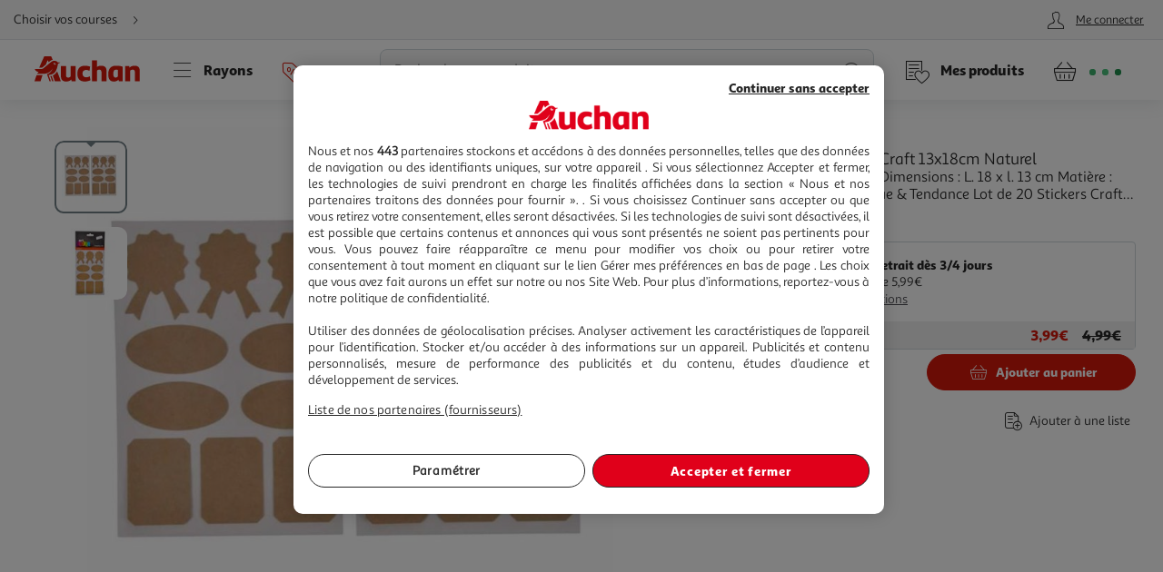

--- FILE ---
content_type: text/html; charset=utf-8
request_url: https://www.auchan.fr/paris-prix-lot-de-20-stickers-deco-craft-13x18cm-naturel/pr-b90b6177-bc9c-4992-aba8-326d95393e86
body_size: 26970
content:
<!DOCTYPE html><html lang="fr"><head prefix="og: http://ogp.me/ns#"><link rel="stylesheet" href="/asset-server/sav_2025.04.16-0/webjars/a_styleguide2/dist/main.min.css"><link rel="stylesheet" href="/asset-server/sav_2025.04.16-0/webjars/a_carousel3/dist/main.min.css"><link rel="stylesheet" href="/asset-server/sav_2025.04.16-0/webjars/a_collapsible2/dist/main.min.css"><link rel="stylesheet" href="/asset-server/sav_2025.04.16-0/webjars/a_overlay2/dist/main.min.css"><link rel="stylesheet" href="/asset-server/sav_2025.04.16-0/webjars/a_notifier2/dist/main.min.css"><link rel="stylesheet" href="/asset-server/sav_2025.04.16-0/webjars/a_tooltip1/dist/main.min.css"><link rel="preconnect" href="https://cdn.auchan.fr"><link rel="preconnect" href="https://api.auchan.fr"><link rel="preload" href="/xch/v8/cart-renderer/sav_2026-01-13-1/css/add-to-cart-styles.min.css" as="style" /><link rel="preload" href="/xch/v8/cart-renderer/sav_2026-01-13-1/css/header-cart-styles.min.css" as="style" /><link rel="preload" href="/xch/v8/content-renderer/sav_20250926-00/css/common-styles.min.css" as="style" /><link rel="preload" href="/xch/v8/content-renderer/sav_20250926-00/css/smartbanner-styles.min.css" as="style" /><link rel="preload" href="/xch/v8/coupon-renderer/sav_2025.01.09-1/css/coupon-elements-styles.min.css" as="style" /><link rel="preload" href="/xch/v8/crm-renderer/sav_2025.12.09-0/css/review-styles.min.css" as="style" /><link rel="preload" href="/xch/v8/customer-renderer/sav_2026.01.05-0/css/customer-menu.min.css" as="style" /><link rel="preload" href="/xch/v8/delivery-renderer/sav_2025.10.14-0/css/delivery-methods-styles.min.css" as="style" /><link rel="preload" href="/xch/v8/delivery-renderer/sav_2025.10.14-0/css/delivery-promises-styles.min.css" as="style" /><link rel="preload" href="/xch/v8/journey-renderer/sav_2025.11.05-0/css/journey-reminder-styles.min.css" as="style" /><link rel="preload" href="/xch/v8/journey-renderer/sav_2025.11.05-0/css/locator-styles.min.css" as="style" /><link rel="preload" href="/xch/v8/product-renderer/sav_20260107-00/css/layout-styles.min.css" as="style" /><link rel="preload" href="/xch/v8/product-renderer/sav_20260107-00/css/product-common-styles.min.css" as="style" /><link rel="preload" href="/xch/v8/product-renderer/sav_20260107-00/css/product-page-styles.min.css" as="style" /><link rel="preload" href="/xch/v8/search-renderer/sav_2025.10.10-1/css/search-suggest-styles.min.css" as="style" /><script src="/asset-server/webjars/requirejs/2.3.6/require.min.js" crossorigin></script>
<script>var Pipe=(function(d,n){function e(){}var u={},c={},r=[],l=[],o=[],s={onStart:e,onBeforeInit:e,onAfterInit:e,onDone:e},p="complete"===d.readyState||"interactive"===d.readyState,h=[];function t(){r=d.getElementsByTagName("script");for(var e=0;e<h.length;e++)h[e].call()}function v(e,t){for(var n,o=r.length-1;0<=o;o--)if((n=r[o]).hasAttribute("data-pipe")&&parseInt(n.dataset.index)===e&&n.dataset.type===t)return n.removeAttribute("data-pipe"),n.removeAttribute("data-index"),n.removeAttribute("data-type"),n}function m(){0!==l.length||!d.readyState||"complete"!==d.readyState&&"interactive"!==d.readyState||s.onDone()}function i(e,t){!1 in n||o.push({name:e,duration:Number(t),entryType:"tailor",startTime:n.now()||Date.now()-n.timing.navigationStart})}function a(t){return function(e){s[t]=e}}return p?t():d.addEventListener("DOMContentLoaded",function(){p=!0,t()}),{placeholder:function e(t){p?u[t]=v(t,"placeholder"):h.push(function(){e(t)})},start:function e(t,n,o){p?(c[t]=v(t,"start"),n&&(l.push(t),s.onStart(o,t),require([n]))):h.push(function(){e(t,n,o)})},end:function e(t,n,o){if(p){var r,i=u[t],a=c[t],f=v(t,"end"),d=a;if(i){for(;d=(r=d).nextSibling,i.parentNode.insertBefore(r,i),r!==f;);i.parentNode.removeChild(i),delete u[t]}(r=a.nextElementSibling)===f&&(r=void 0),a.parentNode.removeChild(a),f.parentNode.removeChild(f),n&&require([n],function(e){return"function"!=typeof(e=e&&e.__esModule?e.default:e)?(l.pop(),s.onBeforeInit(o,t),s.onAfterInit(o,t),void m()):void function(e,t,n,o){s.onBeforeInit(n,o);var r=e(t),e=function(){l.pop(),s.onAfterInit(n,o),m()};null!=(t=r)&&"object"==typeof t&&"function"==typeof t.then?r.then(e).catch(e):e()}(e,r,o,t)})}else h.push(function(){e(t,n,o)})}
/* @preserve - loadCSS: load a CSS file asynchronously. [c]2016 @scottjehl, Filament Group, Inc. Licensed MIT */,loadCSS:function e(t){if(p){if(!function(t){return t&&document.styleSheets&&void 0!==[].slice.call(document.styleSheets).find(function(e){return e.href&&e.href.endsWith(t)})}(t)){var o=d.createElement("link"),n=(d.body||d.getElementsByTagName("head")[0]).childNodes,r=n[n.length-1],i=d.styleSheets;o.rel="stylesheet",o.href=t,o.media="only x",function e(t){return d.body?t():void setTimeout(function(){e(t)})}(function(){r.parentNode.insertBefore(o,r.nextSibling)});var a=function(e){for(var t=o.href,n=i.length;n--;)if(i[n].href===t)return e();setTimeout(function(){a(e)})};return o.addEventListener&&o.addEventListener("load",f),(o.onloadcssdefined=a)(f),o}}else h.push(function(){e(t)});function f(){o.addEventListener&&o.removeEventListener("load",f),o.media="all"}},onStart:a("onStart"),onBeforeInit:a("onBeforeInit"),onAfterInit:a("onAfterInit"),onDone:function(e){var t=s.onDone;s.onDone=function(){t(),e()}},addPerfEntry:i,addTTFMPEntry:function(e){i("ttfmp",e)},getEntries:function(){return o}}})(window.document,window.performance);</script>
<link rel="stylesheet" href="/xch/v8/cart-renderer/sav_2026-01-13-1/css/add-to-cart-styles.min.css" /><link rel="stylesheet" href="/xch/v8/cart-renderer/sav_2026-01-13-1/css/header-cart-styles.min.css" /><link rel="stylesheet" href="/xch/v8/content-renderer/sav_20250926-00/css/common-styles.min.css" /><link rel="stylesheet" href="/xch/v8/content-renderer/sav_20250926-00/css/smartbanner-styles.min.css" /><link rel="stylesheet" href="/xch/v8/coupon-renderer/sav_2025.01.09-1/css/coupon-elements-styles.min.css" /><link rel="stylesheet" href="/xch/v8/crm-renderer/sav_2025.12.09-0/css/review-styles.min.css" /><link rel="stylesheet" href="/xch/v8/customer-renderer/sav_2026.01.05-0/css/customer-menu.min.css" /><link rel="stylesheet" href="/xch/v8/delivery-renderer/sav_2025.10.14-0/css/delivery-methods-styles.min.css" /><link rel="stylesheet" href="/xch/v8/delivery-renderer/sav_2025.10.14-0/css/delivery-promises-styles.min.css" /><link rel="stylesheet" href="/xch/v8/journey-renderer/sav_2025.11.05-0/css/journey-reminder-styles.min.css" /><link rel="stylesheet" href="/xch/v8/journey-renderer/sav_2025.11.05-0/css/locator-styles.min.css" /><link rel="stylesheet" href="/xch/v8/product-renderer/sav_20260107-00/css/layout-styles.min.css" /><link rel="stylesheet" href="/xch/v8/product-renderer/sav_20260107-00/css/product-common-styles.min.css" /><link rel="stylesheet" href="/xch/v8/product-renderer/sav_20260107-00/css/product-page-styles.min.css" /><link rel="stylesheet" href="/xch/v8/search-renderer/sav_2025.10.10-1/css/search-suggest-styles.min.css" /><title>Paris Prix Lot de 20 Stickers D&#xE9;co  Craft  13x18cm Naturel pas cher - Auchan.fr</title><meta charset="UTF-8"><meta http-equiv="x-ua-compatible" content="ie=edge"><meta name="msapplication-tap-highlight" content="no"><meta name="format-detection" content="telephone=no"><meta name="viewport" content="width=device-width, initial-scale=1, shrink-to-fit=no"><meta name="description" content="Informations Techniques : Dimensions : L. 18 x l. 13 cm Mati&#xE8;re : Papier Sp&#xE9;cifi"><link href="https://www.auchan.fr/paris-prix-lot-de-20-stickers-deco-craft-13x18cm-naturel/pr-b90b6177-bc9c-4992-aba8-326d95393e86" rel="canonical"><meta property="og:title" content="Paris Prix Lot de 20 Stickers D&#xE9;co  Craft  13x18cm Naturel"><meta property="og:type" content="website"><meta property="og:image" content="https://cdn.auchan.fr/media/487e9a8a-2b03-44f3-8c7d-7ee85770fb9c_2048x2048/B2CD/?width=1200&amp;height=1200"><meta property="og:url" content="/paris-prix-lot-de-20-stickers-deco-craft-13x18cm-naturel/pr-b90b6177-bc9c-4992-aba8-326d95393e86"><meta property="og:description" content="Informations Techniques : Dimensions : L. 18 x l. 13 cm Mati&#xE8;re : Papier Sp&#xE9;cifi"><meta property="og:site_name" content="Auchan.fr"><script type="text/javascript">
    
  var G = G || {};
  G.configuration = G.configuration || {};
  G.configuration.type = "PRODUCT";
  G.configuration.subType = "PRODUCT";
  G.configuration.lastProjectBuildTime = "2026-01-07T09:14:25.666Z";

</script><script data-index="0" data-type="start" data-pipe>Pipe.start(0)</script>
    <script type="text/javascript">
		 document.addEventListener("DOMContentLoaded", function() {
			 (function(w, d, s, l, i) {
				 w[l] = w[l] || [];
				 w[l].push({
					 'gtm.start': new Date().getTime(),
					 event: 'gtm.js'
				 });
				 var f = d.getElementsByTagName(s)[0],
					 j = d.createElement(s), dl = l != 'dataLayer' ? '&l=' + l : '';
				 j.async = true;
				 window.G = window.G || {};
				 j.type = window.G.partyTownEnabled ? "text/partytown" : "text/javascript";
				 j.src =
					 'https://www.googletagmanager.com/gtm.js?id=' + i + dl + '&gtm_auth=' + "tsgUTfJXVlV5LrQHghe4Mw" + '&gtm_preview=' + "env-2" + '&gtm_cookies_win=x';
				 f.parentNode.insertBefore(j, f);
			 })(window, document, 'script', 'dataLayer', "GTM-TT2KL3D");
		 });
    </script>
<script data-index="0" data-type="end" data-pipe>Pipe.end(0)</script><meta charset="UTF-8"><link rel="shortcut icon" href="/favicon.ico" type="image/x-icon"><script src="/asset-server/sav_2025.04.16-0/webjars//ungap__custom-elements/1.2.0/es.js"></script><script data-index="5" data-type="start" data-pipe>Pipe.start(5)</script><script type="text/javascript">
  var G = G || {};
  G.configuration = G.configuration || {};
  G.configuration.productGlobal = {};
  G.configuration.productGlobal.flaps = {};
  G.configuration.productGlobal.flaps.modalTitle = "Conditions";
  G.configuration.productGlobal.flaps.modalCloseAriaLabelPlp = "Fermer les conditions et r\u00E9ouvrir le d\u00E9tails du produit";
  G.configuration.productGlobal.flaps.modalCloseAriaLabelPdp = "Fermer les conditions";
  G.configuration.productGlobal.notification = {};
  G.configuration.productGlobal.notification.enabled = true;
  G.configuration.productGlobal.notification.total = 3;
  G.configuration.productGlobal.gallery = {};
  G.configuration.productGlobal.gallery.zoomIn = "Agrandir l'illustration \u00E0 ";
  G.configuration.productGlobal.gallery.zoomOut = "R\u00E9duire l'illustration \u00E0 ";
  G.configuration.productGlobal.images = {};
  G.configuration.productGlobal.images.onError = function (image) {
    if (image && image.dataset.fallback) {
      var imageParentEl = image.parentElement;
      if (imageParentEl && imageParentEl.tagName === "PICTURE") {
        for (var i = 0; i < imageParentEl.children.length; i++) {
          var child = imageParentEl.children[i];
          if (child && child.tagName === "SOURCE") {
            child.srcset = image.dataset.fallback;
			child.removeAttribute("type");
          }
        }
      }
	  image.removeAttribute("type");
      image.src = image.dataset.fallback;
      image.srcset = image.dataset.fallback;
      image.onerror = null;
    }
  };
</script><script data-index="5" data-type="end" data-pipe>Pipe.end(5)</script><script>
        window.ga=window.ga||function(){(ga.q=ga.q||[]).push(arguments)};ga.l=+new Date;
		window.G = window.G || {};
		window.G.authConfig = {"url":"https://compte.auchan.fr/auth","realm":"auchan.fr"};
		window.G.initialAuthInfo = {"authenticated":false,"skipCheckSso":false};

    </script><!-- /* Add opensearch directive */ --><!-- /*
    <link  rel="search"
           type="application/opensearchdescription+xml"
           href="https://www.auchan.fr/assets/assets/opensearch.xml"
           title="Product search"/>
     */ --><script data-index="10" data-type="start" data-pipe="">Pipe.start(10)</script><!--start <cms:component uuid='2ce3f330-b202-4d9f-a3f3-30b2025d9f8c' typename='HTMLComponent' name='RUM-PingDom-DebugBear-Component' version='0' />--><script>
(() => {
const dbpr=10;   
if (Math.random()*100>100-dbpr){      
   const d="dbbRum";
   let w=window;     
   w[d]=w[d]||[];     
   w[d].push(["presampling",dbpr]);     
   const scr=document.createElement("script");     
   scr.src="https://cdn.debugbear.com/l7hF06FEboms.js";     
   document.head.appendChild(scr);
}
})();

(() => {
  function getCookie(name, defaultValue = 'not_set') {
    return document.cookie.match(new RegExp('(^| )' + name + '=([^;]+)'))?.[2] || defaultValue;;
  }
  if (window.dbbRum) {
    window.dbbRum.push(['tag1', getCookie('X-Auchan-OS', 'web')]);
    window.dbbRum.push(['tag2', getCookie('X-Auchan-AppVersion')]);
  }
})();
</script><!--end <cms:component uuid='2ce3f330-b202-4d9f-a3f3-30b2025d9f8c' typename='HTMLComponent' name='RUM-PingDom-DebugBear-Component' version='0' />--><!--start <cms:component uuid='f98dc6ff-36ae-4b55-8fa6-691d8de9e072' typename='HTMLComponent' name='Polylifill regenerator runtime' version='0' />--><script type="text/javascript">var runtime=function(t){"use strict";var r,e=Object.prototype,n=e.hasOwnProperty,o=Object.defineProperty||function(t,r,e){t[r]=e.value},i="function"==typeof Symbol?Symbol:{},a=i.iterator||"@@iterator",c=i.asyncIterator||"@@asyncIterator",u=i.toStringTag||"@@toStringTag";function h(t,r,e){return Object.defineProperty(t,r,{value:e,enumerable:!0,configurable:!0,writable:!0}),t[r]}try{h({},"")}catch(t){h=function(t,r,e){return t[r]=e}}function l(t,r,e,n){var i=r&&r.prototype instanceof g?r:g,a=Object.create(i.prototype),c=new N(n||[]);return o(a,"_invoke",{value:_(t,e,c)}),a}function f(t,r,e){try{return{type:"normal",arg:t.call(r,e)}}catch(t){return{type:"throw",arg:t}}}t.wrap=l;var s="suspendedStart",p="executing",y="completed",v={};function g(){}function d(){}function m(){}var w={};h(w,a,(function(){return this}));var b=Object.getPrototypeOf,L=b&&b(b(P([])));L&&L!==e&&n.call(L,a)&&(w=L);var x=m.prototype=g.prototype=Object.create(w);function E(t){["next","throw","return"].forEach((function(r){h(t,r,(function(t){return this._invoke(r,t)}))}))}function j(t,r){function e(o,i,a,c){var u=f(t[o],t,i);if("throw"!==u.type){var h=u.arg,l=h.value;return l&&"object"==typeof l&&n.call(l,"__await")?r.resolve(l.__await).then((function(t){e("next",t,a,c)}),(function(t){e("throw",t,a,c)})):r.resolve(l).then((function(t){h.value=t,a(h)}),(function(t){return e("throw",t,a,c)}))}c(u.arg)}var i;o(this,"_invoke",{value:function(t,n){function o(){return new r((function(r,o){e(t,n,r,o)}))}return i=i?i.then(o,o):o()}})}function _(t,r,e){var n=s;return function(o,i){if(n===p)throw new Error("Generator is already running");if(n===y){if("throw"===o)throw i;return T()}for(e.method=o,e.arg=i;;){var a=e.delegate;if(a){var c=O(a,e);if(c){if(c===v)continue;return c}}if("next"===e.method)e.sent=e._sent=e.arg;else if("throw"===e.method){if(n===s)throw n=y,e.arg;e.dispatchException(e.arg)}else"return"===e.method&&e.abrupt("return",e.arg);n=p;var u=f(t,r,e);if("normal"===u.type){if(n=e.done?y:"suspendedYield",u.arg===v)continue;return{value:u.arg,done:e.done}}"throw"===u.type&&(n=y,e.method="throw",e.arg=u.arg)}}}function O(t,e){var n=e.method,o=t.iterator[n];if(o===r)return e.delegate=null,"throw"===n&&t.iterator.return&&(e.method="return",e.arg=r,O(t,e),"throw"===e.method)||"return"!==n&&(e.method="throw",e.arg=new TypeError("The iterator does not provide a '"+n+"' method")),v;var i=f(o,t.iterator,e.arg);if("throw"===i.type)return e.method="throw",e.arg=i.arg,e.delegate=null,v;var a=i.arg;return a?a.done?(e[t.resultName]=a.value,e.next=t.nextLoc,"return"!==e.method&&(e.method="next",e.arg=r),e.delegate=null,v):a:(e.method="throw",e.arg=new TypeError("iterator result is not an object"),e.delegate=null,v)}function k(t){var r={tryLoc:t[0]};1 in t&&(r.catchLoc=t[1]),2 in t&&(r.finallyLoc=t[2],r.afterLoc=t[3]),this.tryEntries.push(r)}function G(t){var r=t.completion||{};r.type="normal",delete r.arg,t.completion=r}function N(t){this.tryEntries=[{tryLoc:"root"}],t.forEach(k,this),this.reset(!0)}function P(t){if(t){var e=t[a];if(e)return e.call(t);if("function"==typeof t.next)return t;if(!isNaN(t.length)){var o=-1,i=function e(){for(;++o<t.length;)if(n.call(t,o))return e.value=t[o],e.done=!1,e;return e.value=r,e.done=!0,e};return i.next=i}}return{next:T}}function T(){return{value:r,done:!0}}return d.prototype=m,o(x,"constructor",{value:m,configurable:!0}),o(m,"constructor",{value:d,configurable:!0}),d.displayName=h(m,u,"GeneratorFunction"),t.isGeneratorFunction=function(t){var r="function"==typeof t&&t.constructor;return!!r&&(r===d||"GeneratorFunction"===(r.displayName||r.name))},t.mark=function(t){return Object.setPrototypeOf?Object.setPrototypeOf(t,m):(t.__proto__=m,h(t,u,"GeneratorFunction")),t.prototype=Object.create(x),t},t.awrap=function(t){return{__await:t}},E(j.prototype),h(j.prototype,c,(function(){return this})),t.AsyncIterator=j,t.async=function(r,e,n,o,i){void 0===i&&(i=Promise);var a=new j(l(r,e,n,o),i);return t.isGeneratorFunction(e)?a:a.next().then((function(t){return t.done?t.value:a.next()}))},E(x),h(x,u,"Generator"),h(x,a,(function(){return this})),h(x,"toString",(function(){return"[object Generator]"})),t.keys=function(t){var r=Object(t),e=[];for(var n in r)e.push(n);return e.reverse(),function t(){for(;e.length;){var n=e.pop();if(n in r)return t.value=n,t.done=!1,t}return t.done=!0,t}},t.values=P,N.prototype={constructor:N,reset:function(t){if(this.prev=0,this.next=0,this.sent=this._sent=r,this.done=!1,this.delegate=null,this.method="next",this.arg=r,this.tryEntries.forEach(G),!t)for(var e in this)"t"===e.charAt(0)&&n.call(this,e)&&!isNaN(+e.slice(1))&&(this[e]=r)},stop:function(){this.done=!0;var t=this.tryEntries[0].completion;if("throw"===t.type)throw t.arg;return this.rval},dispatchException:function(t){if(this.done)throw t;var e=this;function o(n,o){return c.type="throw",c.arg=t,e.next=n,o&&(e.method="next",e.arg=r),!!o}for(var i=this.tryEntries.length-1;i>=0;--i){var a=this.tryEntries[i],c=a.completion;if("root"===a.tryLoc)return o("end");if(a.tryLoc<=this.prev){var u=n.call(a,"catchLoc"),h=n.call(a,"finallyLoc");if(u&&h){if(this.prev<a.catchLoc)return o(a.catchLoc,!0);if(this.prev<a.finallyLoc)return o(a.finallyLoc)}else if(u){if(this.prev<a.catchLoc)return o(a.catchLoc,!0)}else{if(!h)throw new Error("try statement without catch or finally");if(this.prev<a.finallyLoc)return o(a.finallyLoc)}}}},abrupt:function(t,r){for(var e=this.tryEntries.length-1;e>=0;--e){var o=this.tryEntries[e];if(o.tryLoc<=this.prev&&n.call(o,"finallyLoc")&&this.prev<o.finallyLoc){var i=o;break}}i&&("break"===t||"continue"===t)&&i.tryLoc<=r&&r<=i.finallyLoc&&(i=null);var a=i?i.completion:{};return a.type=t,a.arg=r,i?(this.method="next",this.next=i.finallyLoc,v):this.complete(a)},complete:function(t,r){if("throw"===t.type)throw t.arg;return"break"===t.type||"continue"===t.type?this.next=t.arg:"return"===t.type?(this.rval=this.arg=t.arg,this.method="return",this.next="end"):"normal"===t.type&&r&&(this.next=r),v},finish:function(t){for(var r=this.tryEntries.length-1;r>=0;--r){var e=this.tryEntries[r];if(e.finallyLoc===t)return this.complete(e.completion,e.afterLoc),G(e),v}},catch:function(t){for(var r=this.tryEntries.length-1;r>=0;--r){var e=this.tryEntries[r];if(e.tryLoc===t){var n=e.completion;if("throw"===n.type){var o=n.arg;G(e)}return o}}throw new Error("illegal catch attempt")},delegateYield:function(t,e,n){return this.delegate={iterator:P(t),resultName:e,nextLoc:n},"next"===this.method&&(this.arg=r),v}},t}("object"==typeof module?module.exports:{});try{regeneratorRuntime=runtime}catch(t){"object"==typeof globalThis?globalThis.regeneratorRuntime=runtime:Function("r","regeneratorRuntime = r")(runtime)}</script><!--end <cms:component uuid='f98dc6ff-36ae-4b55-8fa6-691d8de9e072' typename='HTMLComponent' name='Polylifill regenerator runtime' version='0' />--><!--start <cms:component uuid='ad7b60c4-bfd6-4830-8532-d9431a504622' typename='HTMLComponent' name='Fix Icon 19042024' version='0' />--><style>[class*=" icon-"]:before,[class^=icon-]:before {
    font-family: icons!important;
    speak: none;
    font-style: normal;
    font-weight: 400;
    font-variant: normal;
    text-transform: none;
    line-height: 1
}</style><!--end <cms:component uuid='ad7b60c4-bfd6-4830-8532-d9431a504622' typename='HTMLComponent' name='Fix Icon 19042024' version='0' />--><script data-index="10" data-type="end" data-pipe="">Pipe.end(10)</script><script data-index="15" data-type="start" data-pipe>Pipe.start(15, "/xch/v8/content-renderer/sav_20250926-00/js/smartbanner-scripts.min.js", {"id":15,"range":[15,15]})</script>
        <!-- Start SmartBanner configuration -->
        <meta name="auchan-smartbanner:title" content="Auchan France">
        <meta name="auchan-smartbanner:description" content="Achat en ligne et magasin">
        <meta name="auchan-smartbanner:icon-apple" content="/static/images/icon-smart-banner.png">
        <meta name="auchan-smartbanner:icon-google" content="/static/images/icon-smart-banner.png">
        <meta name="auchan-smartbanner:button" content="Vers l&#39;App">
        <meta name="auchan-smartbanner:button-url-apple" content="https://apps.apple.com/fr/app/auchan-france/id393068659">
        <meta name="auchan-smartbanner:button-url-google" content="https://play.google.com/store/apps/details?id=com.auchan.android">
        <meta name="auchan-smartbanner:enabled-platforms" content="android,ios">
        <meta name="auchan-smartbanner:close-label" content="Fermer">
        <meta name="auchan-smartbanner:disable-positioning" content="true">
        <meta name="auchan-smartbanner:hide-ttl" content="2592000000">
        <meta name="auchan-smartbanner:number-stars-google" content="4.3">
        <meta name="auchan-smartbanner:number-stars-apple" content="4">
        <meta name="auchan-smartbanner:rating-number-google" content="38,4 K">
        <meta name="auchan-smartbanner:rating-number-apple" content="14,2 K">
        <meta name="auchan-smartbanner:not-available-url-paths" content="/checkout/">
        <!-- End SmartBanner configuration -->
    <script data-index="15" data-type="end" data-pipe>Pipe.end(15, "/xch/v8/content-renderer/sav_20250926-00/js/smartbanner-scripts.min.js", {"id":15,"range":[15,15]})</script><script data-index="20" data-type="start" data-pipe>Pipe.start(20, "/xch/v8/customer-renderer/sav_2026.01.05-0/js/customer-valiuz-notification-scripts.min.js", {"id":20,"range":[20,20]})</script>
    <script type="text/javascript">
        
        var G = G || {};
        G.configuration = G.configuration || {};
        G.configuration.informations = G.configuration.informations || {};

        G.configuration.informations.device = "MOBILE";
        G.configuration.informations.token = "";
        G.configuration.informations.host = "https:\/\/consent.valiuz.com";
        G.configuration.informations.retailerId = "auc";

        G.configuration.notification = G.configuration.notification || {};
        G.configuration.notification.valiuz = G.configuration.notification.valiuz || {};
        G.configuration.notification.valiuz.header = "Partage de donn\u00E9es";
        G.configuration.notification.valiuz.body = "Vous b\u00E9n\u00E9ficiez d\u00E9j\u00E0 de notre exp\u00E9rience multi-marques";
        G.configuration.notification.valiuz.link = "G\u00E9rer mes pr\u00E9f\u00E9rences";
        G.configuration.notification.valiuz.pageType = "HOMEPAGE";

        G.configuration.notification.valiuz.popin = G.configuration.notification.valiuz.popin || {};
        G.configuration.notification.valiuz.popin.tracking = G.configuration.notification.valiuz.popin.tracking || {};

        G.configuration.notification.valiuz.popin.tracking[ 'popin-event-category' ] = "customer";
        G.configuration.notification.valiuz.popin.tracking[ 'popin-event-action' ] = "display";
        G.configuration.notification.valiuz.popin.tracking[ 'popin-event-label' ] = "valiuz_popin_hp";

        G.configuration.notification.valiuz.preference = G.configuration.notification.valiuz.preference || {};
        G.configuration.notification.valiuz.preference.tracking = G.configuration.notification.valiuz.preference.tracking || {};

        G.configuration.notification.valiuz.preference.tracking[ 'preference-event-category' ] = "customer";
        G.configuration.notification.valiuz.preference.tracking[ 'preference-event-action' ] = "customize_preference";
        G.configuration.notification.valiuz.preference.tracking[ 'preference-event-label' ] = "valiuz_popin_hp";

        G.configuration.notification.valiuz.authorize = G.configuration.notification.valiuz.authorize || {};

        G.configuration.notification.valiuz.authorize.triggerModal = "";
    
    </script>
<script data-index="20" data-type="end" data-pipe>Pipe.end(20, "/xch/v8/customer-renderer/sav_2026.01.05-0/js/customer-valiuz-notification-scripts.min.js", {"id":20,"range":[20,20]})</script></head><body><script data-index="25" data-type="start" data-pipe>Pipe.start(25, "/xch/v8/tracking-renderer/sav_20230913-17/js/consent-scripts.min.js", {"id":25,"range":[25,27]})</script><script data-index="26" data-type="start" data-pipe>Pipe.start(26, "/xch/v8/tracking-renderer/sav_20230913-17/js/session-scripts.min.js", {"id":25,"range":[25,27]})</script><script data-index="27" data-type="start" data-pipe>Pipe.start(27, "/xch/v8/tracking-renderer/sav_20230913-17/js/auto-tracker-scripts.min.js", {"id":25,"range":[25,27]})</script>
    <script type="text/javascript">
      var G = G || {};
      G.trackingConfig = {"trackerName":"lark_tracker","endpoint":"https:\/\/api.auchan.fr\/tracking\/v1\/tracking","siteSpeedSampleRate":100,"initTimeout":3000,"interactiveTimeout":5000,"authTimeout":2000,"maxProductsPerImpression":30,"consentCookieName":"lark-consent","sessionIdCookieName":"lark-session","enabledForAll":true,"eventActionToHash":["reorder_details","details_order","contacter le vendeur"],"allowPixelPartner":[{"name":"facebkd","allowed":false,"id":"747149552053540"}]};
      G.trackingKaminoApiKey = "947e27d1-e8ac-48be-be27-d1e8aca8be6d";
      G.trackingJs = "\/tracking-renderer\/analytics.js";
      G.trackingServiceJs = "\/xch\/v8\/tracking-renderer\/sav_20230913-17\/webjars\/lark-tracking-js-api\/js\/tracking-service.min.js";
      G.trackingEcPluginJs = "\/tracking-renderer\/plugins\/ua\/ec.js";
      require([G.trackingJs,G.trackingEcPluginJs,G.trackingServiceJs])
      G.configuration = G.configuration || {};
      G.configuration.tracking = {};
      G.configuration.tracking.search = {};
      G.configuration.tracking.search.eventCategory = "search";
      G.configuration.tracking.search.suggest = {};
      G.configuration.tracking.search.suggest.productDetailsEventAction = "suggest_productdetails";
      G.configuration.tracking.search.suggest.addToCartEventAction = "suggest_addtocart";
      G.configuration.tracking.search.suggest.removeFromCartEventAction = "suggest_removefromcart";
      G.configuration.tracking.search.suggest.showPriceEventAction = "suggest_showprice";
    </script>
<script data-index="27" data-type="end" data-pipe>Pipe.end(27, "/xch/v8/tracking-renderer/sav_20230913-17/js/auto-tracker-scripts.min.js", {"id":25,"range":[25,27]})</script><script data-index="26" data-type="end" data-pipe>Pipe.end(26, "/xch/v8/tracking-renderer/sav_20230913-17/js/session-scripts.min.js", {"id":25,"range":[25,27]})</script><script data-index="25" data-type="end" data-pipe>Pipe.end(25, "/xch/v8/tracking-renderer/sav_20230913-17/js/consent-scripts.min.js", {"id":25,"range":[25,27]})</script><script data-index="30" data-type="start" data-pipe>Pipe.start(30)</script>
    <!-- OneTrust Cookies Consent Notice start for www.auchan.fr -->
    
    <script charset="UTF-8" defer src="https://cdn.cookielaw.org/scripttemplates/otSDKStub.js"
            type="text/javascript" data-domain-script="86c21506-0b09-4826-a344-338a924b0f26"></script>
    <script type="text/javascript">
		function OptanonWrapper() {
			window.dataLayer.push({event: 'OneTrustGroupsUpdated'})
		}

    </script>
    <div id="pixel_list" style="display:none"></div>
    <!-- OneTrust Cookies Consent Notice end for www.auchan.fr -->

    <!-- Iadvize chatbot start -->
    <script type="text/javascript">
        var G = G || {};
        G.configuration = G.configuration || {};
        G.configuration.iAdvize = G.configuration.iAdvize || {};
        G.configuration.iAdvize.sid = null;
        G.configuration.iAdvize.consentMessage = "Cookie de consentement iAdvize supprim\u00E9";
    </script>
    <!-- Iadvize chatbot end -->
<script data-index="30" data-type="end" data-pipe>Pipe.end(30)</script><script data-index="35" data-type="start" data-pipe>Pipe.start(35, "/xch/v8/tracking-renderer/sav_20230913-17/js/iadvize-scripts.min.js", {"id":35,"range":[35,35]})</script><script type="text/javascript">
    var G = G || {};
    G.configuration = G.configuration || {};
    G.configuration.iAdvize = G.configuration.iAdvize || {};
    G.configuration.iAdvize.sid = 8632;
    G.configuration.iAdvize.enabled = true;
    G.configuration.iAdvize.consentMessage = "Cookie de consentement iAdvize supprim\u00E9";
</script><script data-index="35" data-type="end" data-pipe>Pipe.end(35, "/xch/v8/tracking-renderer/sav_20230913-17/js/iadvize-scripts.min.js", {"id":35,"range":[35,35]})</script><div id="overlay"></div><div class="container-fluid"><script data-index="40" data-type="start" data-pipe="">Pipe.start(40, "/xch/v8/content-renderer/sav_20250926-00/js/common-scripts.min.js", {"id":40,"range":[40,40]})</script><ul class="site-header__skipLinks hide-access"><li><a href="#wrapper">Aller directement au contenu</a></li><li><a href="#search">Aller directement &#xE0; la recherche</a></li><li><a href="#navigation">Aller directement &#xE0; la navigation</a></li><li><a href="#footer-help">Aller directement &#xE0; la rubrique besoin d&apos;aide</a></li></ul><header class="site-header"><div class="context-header"><div class="context-header__context-block"><script data-index="185" data-type="start" data-pipe="">Pipe.start(185, "/xch/v8/journey-renderer/sav_2025.11.05-0/js/journey-reminder-scripts.min.js", {"id":185,"range":[185,185]})</script><div class="journey-reminder-header"><button class="context-header__button context-header__context layerTriggerJourneyReminder" aria-label="Choisir mon mode de livraison" autotrack-event-action="journey_reminder_header" autotrack-event-category="navigation" autotrack-event-label="choose_journey"><span>Choisir vos courses</span><i class="icon-arrowRight"></i></button></div><script data-index="185" data-type="end" data-pipe="">Pipe.end(185, "/xch/v8/journey-renderer/sav_2025.11.05-0/js/journey-reminder-scripts.min.js", {"id":185,"range":[185,185]})</script></div><script data-index="190" data-type="start" data-pipe>Pipe.start(190, "/xch/v8/customer-renderer/sav_2026.01.05-0/js/customer-auth.min.js", {"id":190,"range":[190,190]})</script>
        <div class="context-header__account-block">
            <button type="button" class="a-headerMenuBtn icon-account layerTriggerAjax isAnonymous"
                data-href="/client/panel"
                data-activated="true"
                data-id="customer-panel"
                data-layer-css-class="layer--sidebar rtl"
                data-use-hash="false"
                data-renderer="customer-renderer" autotrack-event-category="navigation" autotrack-event-action="account_connection" autotrack-event-label="my_account_anonymous"
            >
            <span class="a-headerMenuBtn__text">Me connecter</span>
            </button>
        </div>
        <script type="text/javascript">
        var G = G || {};
        G.configuration = G.configuration || {};
        G.configuration.customerId = null;
    </script>
    <script data-index="190" data-type="end" data-pipe>Pipe.end(190, "/xch/v8/customer-renderer/sav_2026.01.05-0/js/customer-auth.min.js", {"id":190,"range":[190,190]})</script></div><div class="navigation-header"><div class="navigation-header__wrapper"><a class="navigation-header__link header-home" aria-label="Page d&apos;accueil du site Auchan" href="/"><picture><source media="(min-width: 768px)" srcset="/xch/v8/content-renderer/sav_20250926-00/images/auchan-logo-desktop.svg"><img class="navigation-header__link-logo" alt="Auchan" src="/xch/v8/content-renderer/sav_20250926-00/images/auchan-logo-mobile.svg" srcset="/xch/v8/content-renderer/sav_20250926-00/images/auchan-logo-mobile.svg"></picture></a><button id="navigation" class="navigation-header__link header-menu navigation__trigger" data-layerid="navigation_layer" popovertarget="navigation_layer" autotrack-event-action="layer_navigation" autotrack-event-category="navigation" autotrack-event-label="click" data-tracking-action="ouverture" data-tracking-category="layer_navigation" data-tracking-event="gaEvent" data-tracking-label="clic"><i class="navigation-header__icon icon-menu"></i><span class="navigation-header__linkLabel">Rayons</span></button><a class="navigation-header__link header-discounts" href="/boutique/promos" autotrack-event-category="navigation" autotrack-event-action="promos" autotrack-event-label="click"><i class="header-search__discounts-link__icon icon-discount red-txt"></i><span class="header-search__discounts-link__text red-txt">Promos</span></a><div class="navigation-header__link header-search"><button class="header-search__button searchTrigger" type="button" aria-label="Ouvrir la recherche"><i class="navigation-header__icon icon-search"></i><span class="navigation-header__linkLabel header-search__label">Recherche</span></button><form id="search" autotrack-event-label-from-query="input.header-search__input" class="header-search__form" data-search-tracking-label="" method="get" tabindex="-1" action="/recherche" autotrack-event-action="submit_search" autotrack-event-category="search" data-tracking-action="default" data-tracking-category="search" data-tracking-event="gaSearch"><input autocomplete="off" autotrack-only-if-empty="" class="header-search__input outerTarget mainHeaderSearchInput" name="text" required="required" autotrack-event-action="start_search" autotrack-event-category="search" autotrack-event-label="click" title="Rechercher un produit..." type="search" placeholder="Rechercher un produit..."><script data-index="195" data-type="start" data-pipe>Pipe.start(195, "/xch/v8/search-renderer/sav_2025.10.10-1/js/search-suggest-scripts.min.js", {"id":195,"range":[195,195]})</script>
    <script type="text/javascript">
	
	var G = G || {};
	G.configuration = G.configuration || {};
	G.configuration.searchSuggest = {};
	G.configuration.searchSuggest.suggestEndpoint = "\/suggest";
	G.configuration.searchSuggest.searchInputQuerySelector = ".header-search__input";
	G.configuration.searchSuggest.lastProjectBuildTime = "2025-10-10T09:17:22.805Z";
	G.configuration.searchSuggest.tracking = {};
	G.configuration.searchSuggest.tracking.eventCategory = "search";
	G.configuration.searchSuggest.tracking.suggestActiveEventAction = "suggest_active";
    G.configuration.searchSuggest.tracking.productDetailsEventAction = "suggest_productdetails";
    G.configuration.redirectList = null;

</script>
    <div class="search-suggestion"></div>
<script data-index="195" data-type="end" data-pipe>Pipe.end(195, "/xch/v8/search-renderer/sav_2025.10.10-1/js/search-suggest-scripts.min.js", {"id":195,"range":[195,195]})</script><button class="header-search__search-button" type="submit"><span class="hide-access">Lancer la recherche</span><i aria-hidden="true" class="icon-search"></i></button><button class="header-search__cancel-button searchClose" aria-label="Annuler la recherche" type="button">Annuler</button></form></div><a class="navigation-header__link header-product" autotrack-event-action="shopping_list" autotrack-event-category="navigation" autotrack-event-label="click" href="/client/mes-produits-preferes"><i class="navigation-header__icon icon-myProducts"></i><span class="navigation-header__linkLabel">Mes produits</span></a><script data-index="200" data-type="start" data-pipe>Pipe.start(200, "/xch/v8/cart-renderer/sav_2026-01-13-1/js/header-cart-scripts.min.js", {"id":200,"range":[200,200]})</script>
    <a href="/checkout/cart/"  class="navigation-header__link header-cart loading" aria-label="Aller � la page panier">
        <i class="navigation-header__icon icon-shoppingCart"></i>
        <span class="navigation-header__linkLabel cartAmount">0,00 ?</span>
        <div class="header-cart__loader">
            <span class="dot"></span>
            <span class="dot"></span>
            <span class="dot"></span>
        </div>
    </a>
<script data-index="200" data-type="end" data-pipe>Pipe.end(200, "/xch/v8/cart-renderer/sav_2026-01-13-1/js/header-cart-scripts.min.js", {"id":200,"range":[200,200]})</script></div></div></header><script data-index="205" data-type="start" data-pipe="">Pipe.start(205)</script><aside class="layer layer--full appear" id="navigation_layer" popover=""><div class="layer__wrapper navigation-layer navigation-layer-sorted"><header class="layer__header navigation-layer-sorted-header"><button class="navigation-layer-sorted-header__back sublevelHeadBack hidden" aria-label="Retour au niveau principal de navigation"><i class="sublebel-head-sorted__back--arrow icon-back"></i></button><h2 class="navigation-layer__title--main navigationLayerTitleMain" data-main-title="Nos rayons">Nos rayons</h2><div class="layer__buttons navigation-layer-sorted-header__buttons"><button class="btn btn--dark btn--round btn--small icon-close navigationLayerSortedClose" popovertarget="navigation_layer" popovertargetaction="hide" aria-label="Fermer le menu de navigation"></button></div></header><main class="layer__main navigation-layer__main navigation-layer-sorted__main navigationLayerMain"><nav role="navigation" class="navigation-layer__container-sorted navigationLayerContainer"><div class="navigation-layer-sorted__wrapper navigationLayerSortedWrapper"><div class="navigation-layer-category navigationLayerNodes" data-navigation-id="37a5d139-0cd3-4eae-a088-035a51210315"><h2 class="navigation-layer__title--main">En ce moment</h2><div class="navigation-layer-sorted__nodes navigation-layer-sorted__nodes--carousel"><div class="navigation-node-sorted navigationNode" data-navigation-parent-id="37a5d139-0cd3-4eae-a088-035a51210315" data-navigation-node-id="8a8277e9-74df-4bde-b43a-aab2e2c12b72" data-root-link="/boutique/promos" data-node-title="Promos"><a class="navigation-layer-sorted__link navigationLayerLink navigation-layer-sorted__link--carousel" role="button" data-tracking-action="N1" data-tracking-category="layer_navigation" data-tracking-event="gaEvent" data-tracking-label="Promos" autotrack-event-category="navigation" autotrack-event-action="layer_navigation" autotrack-event-label="N1_Promos" href="/boutique/promos"><img aria-hidden="true" class="lazy navigation-node__picture--carousel" src="/static/images/pixel.png" data-src="https://cdn.auchan.fr/content-getmesh/api/v1/larkcontent/nodes/8a8277e974df4bdeb43aaab2e2c12b72/binary/picto?version=published&amp;cs=bc1dfe6&amp;format=rw&amp;quality=75"><span class="navigation-node__title navigation-node__title--sorted  navigation-node__title--carousel">
                                                                Promos
                                                                
                                                    </span></a></div><div class="navigation-node-sorted navigationNode" data-navigation-parent-id="37a5d139-0cd3-4eae-a088-035a51210315" data-navigation-node-id="1c0e77d4-d645-49a0-9704-14b008e6386c" data-root-link="/chandeleur/ca-b201812271700" data-node-title="Chandeleur"><a class="navigation-layer-sorted__link navigationLayerLink navigation-layer-sorted__link--carousel" role="button" data-tracking-action="N1" data-tracking-category="layer_navigation" data-tracking-event="gaEvent" data-tracking-label="Chandeleur" autotrack-event-category="navigation" autotrack-event-action="layer_navigation" autotrack-event-label="N1_Chandeleur" href="/chandeleur/ca-b201812271700"><img aria-hidden="true" class="lazy navigation-node__picture--carousel" src="/static/images/pixel.png" data-src="https://cdn.auchan.fr/content-getmesh/api/v1/larkcontent/nodes/1c0e77d4d64549a0970414b008e6386c/binary/picto?version=published&amp;cs=fb1b33e&amp;format=rw&amp;quality=75"><span class="navigation-node__title navigation-node__title--sorted  navigation-node__title--carousel">
                                                                Chandeleur
                                                                
                                                    </span></a></div><div class="navigation-node-sorted navigationNode" data-navigation-parent-id="37a5d139-0cd3-4eae-a088-035a51210315" data-navigation-node-id="56127b0f-1040-4dcb-8bda-737a0f74149c" data-root-link="/soldes/ca-8621163" data-node-title="Soldes &amp; promos"><a class="navigation-layer-sorted__link navigationLayerLink navigation-layer-sorted__link--carousel" role="button" data-tracking-action="N1" data-tracking-category="layer_navigation" data-tracking-event="gaEvent" data-tracking-label="Soldes &amp; promos" autotrack-event-category="navigation" autotrack-event-action="layer_navigation" autotrack-event-label="N1_Soldes &amp; promos" href="/soldes/ca-8621163"><img aria-hidden="true" class="lazy navigation-node__picture--carousel" src="/static/images/pixel.png" data-src="https://cdn.auchan.fr/content-getmesh/api/v1/larkcontent/nodes/56127b0f10404dcb8bda737a0f74149c/binary/picto?version=published&amp;cs=ad6f82f&amp;format=rw&amp;quality=75"><span class="navigation-node__title navigation-node__title--sorted  navigation-node__title--carousel">
                                                                Soldes &amp; promos
                                                                
                                                    </span></a></div><div class="navigation-node-sorted navigationNode" data-navigation-parent-id="37a5d139-0cd3-4eae-a088-035a51210315" data-navigation-node-id="63d4416b-1b65-4704-b642-e862bbe271bd" data-root-link="/marques-auchan/ep-marques-auchan" data-node-title="Nos marques Auchan"><a class="navigation-layer-sorted__link navigationLayerLink navigation-layer-sorted__link--carousel" role="button" data-tracking-action="N1" data-tracking-category="layer_navigation" data-tracking-event="gaEvent" data-tracking-label="Nos marques Auchan" autotrack-event-category="navigation" autotrack-event-action="layer_navigation" autotrack-event-label="N1_Nos marques Auchan" href="/marques-auchan/ep-marques-auchan"><img aria-hidden="true" class="lazy navigation-node__picture--carousel" src="/static/images/pixel.png" data-src="https://cdn.auchan.fr/content-getmesh/api/v1/larkcontent/nodes/63d4416b1b654704b642e862bbe271bd/binary/picto?version=published&amp;cs=50664be&amp;format=rw&amp;quality=75"><span class="navigation-node__title navigation-node__title--sorted  navigation-node__title--carousel">
                                                                Nos marques Auchan
                                                                
                                                    </span></a></div></div></div><div class="navigation-layer-category navigationLayerNodes" data-navigation-id="13e83cb8-4abe-4502-b2d8-cd5c9bb120cc"><h2 class="navigation-layer__title--main">Mes courses</h2><div class="navigation-layer-sorted__nodes" style="--number-of-columns:2"><div class="navigation-node-sorted navigationNode trigger-sublevel not-loaded" data-navigation-parent-id="13e83cb8-4abe-4502-b2d8-cd5c9bb120cc" data-navigation-node-id="e3a165a5-b171-4929-92b4-e818ddddc1db" data-root-link="/oeufs-produits-laitiers/ca-n01" data-node-title="Produits laitiers, oeufs, fromages"><a class="navigation-layer-sorted__link navigationLayerLink" role="button" data-tracking-action="N1" data-tracking-category="layer_navigation" data-tracking-event="gaEvent" data-tracking-label="Produits laitiers, oeufs, fromages" autotrack-event-category="navigation" autotrack-event-action="layer_navigation" autotrack-event-label="N1_Produits laitiers, oeufs, fromages" href="/oeufs-produits-laitiers/ca-n01" aria-expanded="false" aria-controls="e3a165a5-b171-4929-92b4-e818ddddc1db"><img aria-hidden="true" class="lazy" src="/static/images/pixel.png" data-src="https://cdn.auchan.fr/content-getmesh/api/v1/larkcontent/nodes/e3a165a5b171492992b4e818ddddc1db/binary/picto?version=published&amp;cs=b61806e&amp;format=rw&amp;quality=75"><span class="navigation-node__title navigation-node__title--sorted  ">
                                                                Produits laitiers, oeufs, fromages
                                                                
                                                    </span></a></div><div class="navigation-node-sorted navigationNode trigger-sublevel not-loaded" data-navigation-parent-id="13e83cb8-4abe-4502-b2d8-cd5c9bb120cc" data-navigation-node-id="53b7805d-acff-4d27-8fe4-0122f3866280" data-root-link="/fruits-legumes/ca-n03" data-node-title="Fruits, l&#xE9;gumes"><a class="navigation-layer-sorted__link navigationLayerLink" role="button" data-tracking-action="N1" data-tracking-category="layer_navigation" data-tracking-event="gaEvent" data-tracking-label="Fruits, l&#xE9;gumes" autotrack-event-category="navigation" autotrack-event-action="layer_navigation" autotrack-event-label="N1_Fruits, l&#xE9;gumes" href="/fruits-legumes/ca-n03" aria-expanded="false" aria-controls="53b7805d-acff-4d27-8fe4-0122f3866280"><img aria-hidden="true" class="lazy" src="/static/images/pixel.png" data-src="https://cdn.auchan.fr/content-getmesh/api/v1/larkcontent/nodes/53b7805dacff4d278fe40122f3866280/binary/picto?version=published&amp;cs=a85e905&amp;format=rw&amp;quality=75"><span class="navigation-node__title navigation-node__title--sorted  ">
                                                                Fruits, l&#xE9;gumes
                                                                
                                                    </span></a></div><div class="navigation-node-sorted navigationNode trigger-sublevel not-loaded" data-navigation-parent-id="13e83cb8-4abe-4502-b2d8-cd5c9bb120cc" data-navigation-node-id="6fc1cc83-cd7d-418b-8431-f13ae92428e2" data-root-link="/boucherie-volaille-poissonnerie/ca-n02" data-node-title="Boucherie, volaille, poissonnerie"><a class="navigation-layer-sorted__link navigationLayerLink" role="button" data-tracking-action="N1" data-tracking-category="layer_navigation" data-tracking-event="gaEvent" data-tracking-label="Boucherie, volaille, poissonnerie" autotrack-event-category="navigation" autotrack-event-action="layer_navigation" autotrack-event-label="N1_Boucherie, volaille, poissonnerie" href="/boucherie-volaille-poissonnerie/ca-n02" aria-expanded="false" aria-controls="6fc1cc83-cd7d-418b-8431-f13ae92428e2"><img aria-hidden="true" class="lazy" src="/static/images/pixel.png" data-src="https://cdn.auchan.fr/content-getmesh/api/v1/larkcontent/nodes/6fc1cc83cd7d418b8431f13ae92428e2/binary/picto?version=published&amp;cs=bd55b52&amp;format=rw&amp;quality=75"><span class="navigation-node__title navigation-node__title--sorted  ">
                                                                Boucherie, volaille, poissonnerie
                                                                
                                                    </span></a></div><div class="navigation-node-sorted navigationNode trigger-sublevel not-loaded" data-navigation-parent-id="13e83cb8-4abe-4502-b2d8-cd5c9bb120cc" data-navigation-node-id="4348c5e9-dd95-40ae-9c99-16b58f5595a9" data-root-link="/charcuterie-traiteur-pain/ca-n12" data-node-title="Charcuterie, traiteur"><a class="navigation-layer-sorted__link navigationLayerLink" role="button" data-tracking-action="N1" data-tracking-category="layer_navigation" data-tracking-event="gaEvent" data-tracking-label="Charcuterie, traiteur" autotrack-event-category="navigation" autotrack-event-action="layer_navigation" autotrack-event-label="N1_Charcuterie, traiteur" href="/charcuterie-traiteur-pain/ca-n12" aria-expanded="false" aria-controls="4348c5e9-dd95-40ae-9c99-16b58f5595a9"><img aria-hidden="true" class="lazy" src="/static/images/pixel.png" data-src="https://cdn.auchan.fr/content-getmesh/api/v1/larkcontent/nodes/4348c5e9dd9540ae9c9916b58f5595a9/binary/picto?version=published&amp;cs=ce93004&amp;format=rw&amp;quality=75"><span class="navigation-node__title navigation-node__title--sorted  ">
                                                                Charcuterie, traiteur
                                                                
                                                    </span></a></div><div class="navigation-node-sorted navigationNode trigger-sublevel not-loaded" data-navigation-parent-id="13e83cb8-4abe-4502-b2d8-cd5c9bb120cc" data-navigation-node-id="fe71f868-c47c-40aa-b3a9-e46d39c1424b" data-root-link="/pain-patisserie/ca-n1203" data-node-title="Pain, p&#xE2;tisserie"><a class="navigation-layer-sorted__link navigationLayerLink" role="button" data-tracking-action="N1" data-tracking-category="layer_navigation" data-tracking-event="gaEvent" data-tracking-label="Pain, p&#xE2;tisserie" autotrack-event-category="navigation" autotrack-event-action="layer_navigation" autotrack-event-label="N1_Pain, p&#xE2;tisserie" href="/pain-patisserie/ca-n1203" aria-expanded="false" aria-controls="fe71f868-c47c-40aa-b3a9-e46d39c1424b"><img aria-hidden="true" class="lazy" src="/static/images/pixel.png" data-src="https://cdn.auchan.fr/content-getmesh/api/v1/larkcontent/nodes/fe71f868c47c40aab3a9e46d39c1424b/binary/picto?version=published&amp;cs=5e7a1b0&amp;format=rw&amp;quality=75"><span class="navigation-node__title navigation-node__title--sorted  ">
                                                                Pain, p&#xE2;tisserie
                                                                
                                                    </span></a></div><div class="navigation-node-sorted navigationNode trigger-sublevel not-loaded" data-navigation-parent-id="13e83cb8-4abe-4502-b2d8-cd5c9bb120cc" data-navigation-node-id="d9e88924-2488-4215-9b5a-d91d2cce47d0" data-root-link="/surgeles/ca-n04" data-node-title="Surgel&#xE9;s"><a class="navigation-layer-sorted__link navigationLayerLink" role="button" data-tracking-action="N1" data-tracking-category="layer_navigation" data-tracking-event="gaEvent" data-tracking-label="Surgel&#xE9;s" autotrack-event-category="navigation" autotrack-event-action="layer_navigation" autotrack-event-label="N1_Surgel&#xE9;s" href="/surgeles/ca-n04" aria-expanded="false" aria-controls="d9e88924-2488-4215-9b5a-d91d2cce47d0"><img aria-hidden="true" class="lazy" src="/static/images/pixel.png" data-src="https://cdn.auchan.fr/content-getmesh/api/v1/larkcontent/nodes/d9e88924248842159b5ad91d2cce47d0/binary/picto?version=published&amp;cs=420a1d1&amp;format=rw&amp;quality=75"><span class="navigation-node__title navigation-node__title--sorted  ">
                                                                Surgel&#xE9;s
                                                                
                                                    </span></a></div><div class="navigation-node-sorted navigationNode trigger-sublevel not-loaded" data-navigation-parent-id="13e83cb8-4abe-4502-b2d8-cd5c9bb120cc" data-navigation-node-id="470935bb-66ea-42f9-98e3-bfc1b971a321" data-root-link="/epicerie-sucree/ca-n05" data-node-title="Epicerie sucr&#xE9;e"><a class="navigation-layer-sorted__link navigationLayerLink" role="button" data-tracking-action="N1" data-tracking-category="layer_navigation" data-tracking-event="gaEvent" data-tracking-label="Epicerie sucr&#xE9;e" autotrack-event-category="navigation" autotrack-event-action="layer_navigation" autotrack-event-label="N1_Epicerie sucr&#xE9;e" href="/epicerie-sucree/ca-n05" aria-expanded="false" aria-controls="470935bb-66ea-42f9-98e3-bfc1b971a321"><img aria-hidden="true" class="lazy" src="/static/images/pixel.png" data-src="https://cdn.auchan.fr/content-getmesh/api/v1/larkcontent/nodes/470935bb66ea42f998e3bfc1b971a321/binary/picto?version=published&amp;cs=558e905&amp;format=rw&amp;quality=75"><span class="navigation-node__title navigation-node__title--sorted  ">
                                                                Epicerie sucr&#xE9;e
                                                                
                                                    </span></a></div><div class="navigation-node-sorted navigationNode trigger-sublevel not-loaded" data-navigation-parent-id="13e83cb8-4abe-4502-b2d8-cd5c9bb120cc" data-navigation-node-id="ceba69fb-0f4e-4067-87cd-0120a24ab3f4" data-root-link="/epicerie-salee/ca-n06" data-node-title="Epicerie sal&#xE9;e"><a class="navigation-layer-sorted__link navigationLayerLink" role="button" data-tracking-action="N1" data-tracking-category="layer_navigation" data-tracking-event="gaEvent" data-tracking-label="Epicerie sal&#xE9;e" autotrack-event-category="navigation" autotrack-event-action="layer_navigation" autotrack-event-label="N1_Epicerie sal&#xE9;e" href="/epicerie-salee/ca-n06" aria-expanded="false" aria-controls="ceba69fb-0f4e-4067-87cd-0120a24ab3f4"><img aria-hidden="true" class="lazy" src="/static/images/pixel.png" data-src="https://cdn.auchan.fr/content-getmesh/api/v1/larkcontent/nodes/ceba69fb0f4e406787cd0120a24ab3f4/binary/picto?version=published&amp;cs=e352e42&amp;format=rw&amp;quality=75"><span class="navigation-node__title navigation-node__title--sorted  ">
                                                                Epicerie sal&#xE9;e
                                                                
                                                    </span></a></div><div class="navigation-node-sorted navigationNode trigger-sublevel not-loaded" data-navigation-parent-id="13e83cb8-4abe-4502-b2d8-cd5c9bb120cc" data-navigation-node-id="f60fac4c-9570-4883-b2a4-4dbc114a1a01" data-root-link="/boissons-sans-alcool/ca-n13" data-node-title="Eaux, jus, soda, th&#xE9;s glac&#xE9;s"><a class="navigation-layer-sorted__link navigationLayerLink" role="button" data-tracking-action="N1" data-tracking-category="layer_navigation" data-tracking-event="gaEvent" data-tracking-label="Eaux, jus, soda, th&#xE9;s glac&#xE9;s" autotrack-event-category="navigation" autotrack-event-action="layer_navigation" autotrack-event-label="N1_Eaux, jus, soda, th&#xE9;s glac&#xE9;s" href="/boissons-sans-alcool/ca-n13" aria-expanded="false" aria-controls="f60fac4c-9570-4883-b2a4-4dbc114a1a01"><img aria-hidden="true" class="lazy" src="/static/images/pixel.png" data-src="https://cdn.auchan.fr/content-getmesh/api/v1/larkcontent/nodes/f60fac4c95704883b2a44dbc114a1a01/binary/picto?version=published&amp;cs=d34da6e&amp;format=rw&amp;quality=75"><span class="navigation-node__title navigation-node__title--sorted  ">
                                                                Eaux, jus, soda, th&#xE9;s glac&#xE9;s
                                                                
                                                    </span></a></div><div class="navigation-node-sorted navigationNode trigger-sublevel not-loaded" data-navigation-parent-id="13e83cb8-4abe-4502-b2d8-cd5c9bb120cc" data-navigation-node-id="e9258944-72e4-4fd0-a95f-cbdb5792ec83" data-root-link="/vins-bieres-alcool/ca-n07" data-node-title="Vins, bi&#xE8;res, alcools"><a class="navigation-layer-sorted__link navigationLayerLink" role="button" data-tracking-action="N1" data-tracking-category="layer_navigation" data-tracking-event="gaEvent" data-tracking-label="Vins, bi&#xE8;res, alcools" autotrack-event-category="navigation" autotrack-event-action="layer_navigation" autotrack-event-label="N1_Vins, bi&#xE8;res, alcools" href="/vins-bieres-alcool/ca-n07" aria-expanded="false" aria-controls="e9258944-72e4-4fd0-a95f-cbdb5792ec83"><img aria-hidden="true" class="lazy" src="/static/images/pixel.png" data-src="https://cdn.auchan.fr/content-getmesh/api/v1/larkcontent/nodes/e925894472e44fd0a95fcbdb5792ec83/binary/picto?version=published&amp;cs=72f81b4&amp;format=rw&amp;quality=75"><span class="navigation-node__title navigation-node__title--sorted  ">
                                                                Vins, bi&#xE8;res, alcools
                                                                
                                                    </span></a></div><div class="navigation-node-sorted navigationNode trigger-sublevel not-loaded" data-navigation-parent-id="13e83cb8-4abe-4502-b2d8-cd5c9bb120cc" data-navigation-node-id="0c2727db-1f78-4147-a011-10888c12969c" data-root-link="/hygiene-beaute-parapharmacie/ca-n09" data-node-title="Hygi&#xE8;ne, beaut&#xE9;"><a class="navigation-layer-sorted__link navigationLayerLink" role="button" data-tracking-action="N1" data-tracking-category="layer_navigation" data-tracking-event="gaEvent" data-tracking-label="Hygi&#xE8;ne, beaut&#xE9;" autotrack-event-category="navigation" autotrack-event-action="layer_navigation" autotrack-event-label="N1_Hygi&#xE8;ne, beaut&#xE9;" href="/hygiene-beaute-parapharmacie/ca-n09" aria-expanded="false" aria-controls="0c2727db-1f78-4147-a011-10888c12969c"><img aria-hidden="true" class="lazy" src="/static/images/pixel.png" data-src="https://cdn.auchan.fr/content-getmesh/api/v1/larkcontent/nodes/0c2727db1f784147a01110888c12969c/binary/picto?version=published&amp;cs=decbb50&amp;format=rw&amp;quality=75"><span class="navigation-node__title navigation-node__title--sorted  ">
                                                                Hygi&#xE8;ne, beaut&#xE9;
                                                                
                                                    </span></a></div><div class="navigation-node-sorted navigationNode trigger-sublevel not-loaded" data-navigation-parent-id="13e83cb8-4abe-4502-b2d8-cd5c9bb120cc" data-navigation-node-id="e0eae11e-b129-42ce-958e-3d7c4b9ff63c" data-root-link="/entretien-maison/ca-n10" data-node-title="Entretien, accessoires de la maison"><a class="navigation-layer-sorted__link navigationLayerLink" role="button" data-tracking-action="N1" data-tracking-category="layer_navigation" data-tracking-event="gaEvent" data-tracking-label="Entretien, accessoires de la maison" autotrack-event-category="navigation" autotrack-event-action="layer_navigation" autotrack-event-label="N1_Entretien, accessoires de la maison" href="/entretien-maison/ca-n10" aria-expanded="false" aria-controls="e0eae11e-b129-42ce-958e-3d7c4b9ff63c"><img aria-hidden="true" class="lazy" src="/static/images/pixel.png" data-src="https://cdn.auchan.fr/content-getmesh/api/v1/larkcontent/nodes/e0eae11eb12942ce958e3d7c4b9ff63c/binary/picto?version=published&amp;cs=99e8889&amp;format=rw&amp;quality=75"><span class="navigation-node__title navigation-node__title--sorted  ">
                                                                Entretien, accessoires de la maison
                                                                
                                                    </span></a></div><div class="navigation-node-sorted navigationNode trigger-sublevel not-loaded" data-navigation-parent-id="13e83cb8-4abe-4502-b2d8-cd5c9bb120cc" data-navigation-node-id="90c5ef0d-d4de-412c-a485-607969fc9b9a" data-root-link="/bebe/ca-n08" data-node-title="Tout pour b&#xE9;b&#xE9;"><a class="navigation-layer-sorted__link navigationLayerLink" role="button" data-tracking-action="N1" data-tracking-category="layer_navigation" data-tracking-event="gaEvent" data-tracking-label="Tout pour b&#xE9;b&#xE9;" autotrack-event-category="navigation" autotrack-event-action="layer_navigation" autotrack-event-label="N1_Tout pour b&#xE9;b&#xE9;" href="/bebe/ca-n08" aria-expanded="false" aria-controls="90c5ef0d-d4de-412c-a485-607969fc9b9a"><img aria-hidden="true" class="lazy" src="/static/images/pixel.png" data-src="https://cdn.auchan.fr/content-getmesh/api/v1/larkcontent/nodes/90c5ef0dd4de412ca485607969fc9b9a/binary/picto?version=published&amp;cs=d3d2a12&amp;format=rw&amp;quality=75"><span class="navigation-node__title navigation-node__title--sorted  ">
                                                                Tout pour b&#xE9;b&#xE9;
                                                                
                                                    </span></a></div><div class="navigation-node-sorted navigationNode" data-navigation-parent-id="13e83cb8-4abe-4502-b2d8-cd5c9bb120cc" data-navigation-node-id="df102b97-7cb4-483d-8adb-45f64fb37f9e" data-root-link="/parapharmacie/ca-n14" data-node-title="Parapharmacie"><a class="navigation-layer-sorted__link navigationLayerLink" role="button" data-tracking-action="N1" data-tracking-category="layer_navigation" data-tracking-event="gaEvent" data-tracking-label="Parapharmacie" autotrack-event-category="navigation" autotrack-event-action="layer_navigation" autotrack-event-label="N1_Parapharmacie" href="/parapharmacie/ca-n14"><img aria-hidden="true" class="lazy" src="/static/images/pixel.png" data-src="https://cdn.auchan.fr/content-getmesh/api/v1/larkcontent/nodes/df102b977cb4483d8adb45f64fb37f9e/binary/picto?version=published&amp;cs=9a8825b&amp;format=rw&amp;quality=75"><span class="navigation-node__title navigation-node__title--sorted  ">
                                                                Parapharmacie
                                                                
                                                    </span></a></div><div class="navigation-node-sorted navigationNode trigger-sublevel not-loaded" data-navigation-parent-id="13e83cb8-4abe-4502-b2d8-cd5c9bb120cc" data-navigation-node-id="2cd430ca-c719-496a-8924-9c9f02dd41a1" data-root-link="/animalerie/ca-n11" data-node-title="Animalerie"><a class="navigation-layer-sorted__link navigationLayerLink" role="button" data-tracking-action="N1" data-tracking-category="layer_navigation" data-tracking-event="gaEvent" data-tracking-label="Animalerie" autotrack-event-category="navigation" autotrack-event-action="layer_navigation" autotrack-event-label="N1_Animalerie" href="/animalerie/ca-n11" aria-expanded="false" aria-controls="2cd430ca-c719-496a-8924-9c9f02dd41a1"><img aria-hidden="true" class="lazy" src="/static/images/pixel.png" data-src="https://cdn.auchan.fr/content-getmesh/api/v1/larkcontent/nodes/2cd430cac719496a89249c9f02dd41a1/binary/picto?version=published&amp;cs=e613d18&amp;format=rw&amp;quality=75"><span class="navigation-node__title navigation-node__title--sorted  ">
                                                                Animalerie
                                                                
                                                    </span></a></div><div class="navigation-node-sorted navigationNode trigger-sublevel not-loaded" data-navigation-parent-id="13e83cb8-4abe-4502-b2d8-cd5c9bb120cc" data-navigation-node-id="8f9d5c8e-e0a9-402b-8c8d-8fc48ae773ca" data-root-link="/produits-de-nos-regions-et-du-monde/ca-b08" data-node-title="Produits du monde"><a class="navigation-layer-sorted__link navigationLayerLink" role="button" data-tracking-action="N1" data-tracking-category="layer_navigation" data-tracking-event="gaEvent" data-tracking-label="Produits du monde" autotrack-event-category="navigation" autotrack-event-action="layer_navigation" autotrack-event-label="N1_Produits du monde" href="/produits-de-nos-regions-et-du-monde/ca-b08" aria-expanded="false" aria-controls="8f9d5c8e-e0a9-402b-8c8d-8fc48ae773ca"><img aria-hidden="true" class="lazy" src="/static/images/pixel.png" data-src="https://cdn.auchan.fr/content-getmesh/api/v1/larkcontent/nodes/8f9d5c8ee0a9402b8c8d8fc48ae773ca/binary/picto?version=published&amp;cs=d13590f&amp;format=rw&amp;quality=75"><span class="navigation-node__title navigation-node__title--sorted  ">
                                                                Produits du monde
                                                                
                                                    </span></a></div><div class="navigation-node-sorted navigationNode" data-navigation-parent-id="13e83cb8-4abe-4502-b2d8-cd5c9bb120cc" data-navigation-node-id="dcb38d4a-de47-40e4-86a2-568ac5160ba8" data-root-link="/produits-de-nos-regions/ca-b202406051513" data-node-title="Produits de nos r&#xE9;gions"><a class="navigation-layer-sorted__link navigationLayerLink" role="button" data-tracking-action="N1" data-tracking-category="layer_navigation" data-tracking-event="gaEvent" data-tracking-label="Produits de nos r&#xE9;gions" autotrack-event-category="navigation" autotrack-event-action="layer_navigation" autotrack-event-label="N1_Produits de nos r&#xE9;gions" href="/produits-de-nos-regions/ca-b202406051513"><img aria-hidden="true" class="lazy" src="/static/images/pixel.png" data-src="https://cdn.auchan.fr/content-getmesh/api/v1/larkcontent/nodes/dcb38d4ade4740e486a2568ac5160ba8/binary/picto?version=published&amp;cs=6ab56a3&amp;format=rw&amp;quality=75"><span class="navigation-node__title navigation-node__title--sorted  ">
                                                                Produits de nos r&#xE9;gions
                                                                
                                                    </span></a></div><div class="navigation-node-sorted navigationNode trigger-sublevel not-loaded" data-navigation-parent-id="13e83cb8-4abe-4502-b2d8-cd5c9bb120cc" data-navigation-node-id="03eee8d2-36b0-49c8-a0f6-d62ae644b834" data-root-link="/bio-et-nutrition/ca-b04" data-node-title="Bio et nutrition"><a class="navigation-layer-sorted__link navigationLayerLink" role="button" data-tracking-action="N1" data-tracking-category="layer_navigation" data-tracking-event="gaEvent" data-tracking-label="Bio et nutrition" autotrack-event-category="navigation" autotrack-event-action="layer_navigation" autotrack-event-label="N1_Bio et nutrition" href="/bio-et-nutrition/ca-b04" aria-expanded="false" aria-controls="03eee8d2-36b0-49c8-a0f6-d62ae644b834"><img aria-hidden="true" class="lazy" src="/static/images/pixel.png" data-src="https://cdn.auchan.fr/content-getmesh/api/v1/larkcontent/nodes/03eee8d236b049c8a0f6d62ae644b834/binary/picto?version=published&amp;cs=beb57bf&amp;format=rw&amp;quality=75"><span class="navigation-node__title navigation-node__title--sorted  ">
                                                                Bio et nutrition
                                                                
                                                    </span></a></div></div></div><div class="navigation-layer-category navigationLayerNodes" data-navigation-id="6fb8ca4b-14f5-403e-beda-d937f2c3485e"><h2 class="navigation-layer__title--main">Maison &amp; Loisirs</h2><div class="navigation-layer-sorted__nodes"><div class="navigation-node-sorted navigationNode" data-navigation-parent-id="6fb8ca4b-14f5-403e-beda-d937f2c3485e" data-navigation-node-id="8cfc6eb0-4ad0-4932-9a27-0a682a13eb37" data-root-link="/boutique/baf-maison-loisirs" data-node-title="Promos maison &amp; loisirs"><a class="navigation-layer-sorted__link navigationLayerLink" role="button" data-tracking-action="N1" data-tracking-category="layer_navigation" data-tracking-event="gaEvent" data-tracking-label="Promos maison &amp; loisirs" autotrack-event-category="navigation" autotrack-event-action="layer_navigation" autotrack-event-label="N1_Promos maison &amp; loisirs" href="/boutique/baf-maison-loisirs"><img aria-hidden="true" class="lazy" src="/static/images/pixel.png" data-src="https://cdn.auchan.fr/content-getmesh/api/v1/larkcontent/nodes/8cfc6eb04ad049329a270a682a13eb37/binary/picto?version=published&amp;cs=050e726&amp;format=rw&amp;quality=75"><span class="navigation-node__title navigation-node__title--sorted  ">
                                                                Promos maison &amp; loisirs
                                                                
                                                    </span></a></div><div class="navigation-node-sorted navigationNode trigger-sublevel not-loaded" data-navigation-parent-id="6fb8ca4b-14f5-403e-beda-d937f2c3485e" data-navigation-node-id="6335bb40-012f-4b37-aaaf-8994d4f0929c" data-root-link="/jardin-auto-brico/ca-2903202116100" data-node-title="Jardin, auto, brico"><a class="navigation-layer-sorted__link navigationLayerLink" role="button" data-tracking-action="N1" data-tracking-category="layer_navigation" data-tracking-event="gaEvent" data-tracking-label="Jardin, auto, brico" autotrack-event-category="navigation" autotrack-event-action="layer_navigation" autotrack-event-label="N1_Jardin, auto, brico" href="/jardin-auto-brico/ca-2903202116100" aria-expanded="false" aria-controls="6335bb40-012f-4b37-aaaf-8994d4f0929c"><img aria-hidden="true" class="lazy" src="/static/images/pixel.png" data-src="https://cdn.auchan.fr/content-getmesh/api/v1/larkcontent/nodes/6335bb40012f4b37aaaf8994d4f0929c/binary/picto?version=published&amp;cs=9d141ff&amp;format=rw&amp;quality=75"><span class="navigation-node__title navigation-node__title--sorted  ">
                                                                Jardin, auto, brico
                                                                
                                                    </span></a></div><div class="navigation-node-sorted navigationNode trigger-sublevel not-loaded" data-navigation-parent-id="6fb8ca4b-14f5-403e-beda-d937f2c3485e" data-navigation-node-id="f91bdf6c-6441-4c71-a098-b061729e09ec" data-root-link="/jouets-jeux-video-loisirs/ca-101042021" data-node-title="Jouets, jeux vid&#xE9;o, livres"><a class="navigation-layer-sorted__link navigationLayerLink" role="button" data-tracking-action="N1" data-tracking-category="layer_navigation" data-tracking-event="gaEvent" data-tracking-label="Jouets, jeux vid&#xE9;o, livres" autotrack-event-category="navigation" autotrack-event-action="layer_navigation" autotrack-event-label="N1_Jouets, jeux vid&#xE9;o, livres" href="/jouets-jeux-video-loisirs/ca-101042021" aria-expanded="false" aria-controls="f91bdf6c-6441-4c71-a098-b061729e09ec"><img aria-hidden="true" class="lazy" src="/static/images/pixel.png" data-src="https://cdn.auchan.fr/content-getmesh/api/v1/larkcontent/nodes/f91bdf6c64414c71a098b061729e09ec/binary/picto?version=published&amp;cs=9eab795&amp;format=rw&amp;quality=75"><span class="navigation-node__title navigation-node__title--sorted  ">
                                                                Jouets, jeux vid&#xE9;o, livres
                                                                
                                                    </span></a></div><div class="navigation-node-sorted navigationNode trigger-sublevel not-loaded" data-navigation-parent-id="6fb8ca4b-14f5-403e-beda-d937f2c3485e" data-navigation-node-id="5aa9e120-1400-4864-a989-d77eb33f7c52" data-root-link="/high-tech-audio-tv-telephonie/ca-29032021170201" data-node-title="High-tech, t&#xE9;l&#xE9;phonie"><a class="navigation-layer-sorted__link navigationLayerLink" role="button" data-tracking-action="N1" data-tracking-category="layer_navigation" data-tracking-event="gaEvent" data-tracking-label="High-tech, t&#xE9;l&#xE9;phonie" autotrack-event-category="navigation" autotrack-event-action="layer_navigation" autotrack-event-label="N1_High-tech, t&#xE9;l&#xE9;phonie" href="/high-tech-audio-tv-telephonie/ca-29032021170201" aria-expanded="false" aria-controls="5aa9e120-1400-4864-a989-d77eb33f7c52"><img aria-hidden="true" class="lazy" src="/static/images/pixel.png" data-src="https://cdn.auchan.fr/content-getmesh/api/v1/larkcontent/nodes/5aa9e12014004864a989d77eb33f7c52/binary/picto?version=published&amp;cs=03ada25&amp;format=rw&amp;quality=75"><span class="navigation-node__title navigation-node__title--sorted  ">
                                                                High-tech, t&#xE9;l&#xE9;phonie
                                                                
                                                    </span></a></div><div class="navigation-node-sorted navigationNode trigger-sublevel not-loaded" data-navigation-parent-id="6fb8ca4b-14f5-403e-beda-d937f2c3485e" data-navigation-node-id="766ddf98-2071-446a-aab2-339026fe20d3" data-root-link="/electromenager-cuisine/ca-201612151000" data-node-title="Electrom&#xE9;nager, cuisine"><a class="navigation-layer-sorted__link navigationLayerLink" role="button" data-tracking-action="N1" data-tracking-category="layer_navigation" data-tracking-event="gaEvent" data-tracking-label="Electrom&#xE9;nager, cuisine" autotrack-event-category="navigation" autotrack-event-action="layer_navigation" autotrack-event-label="N1_Electrom&#xE9;nager, cuisine" href="/electromenager-cuisine/ca-201612151000" aria-expanded="false" aria-controls="766ddf98-2071-446a-aab2-339026fe20d3"><img aria-hidden="true" class="lazy" src="/static/images/pixel.png" data-src="https://cdn.auchan.fr/content-getmesh/api/v1/larkcontent/nodes/766ddf982071446aaab2339026fe20d3/binary/picto?version=published&amp;cs=c9ac47c&amp;format=rw&amp;quality=75"><span class="navigation-node__title navigation-node__title--sorted  ">
                                                                Electrom&#xE9;nager, cuisine
                                                                
                                                    </span></a></div><div class="navigation-node-sorted navigationNode trigger-sublevel not-loaded" data-navigation-parent-id="6fb8ca4b-14f5-403e-beda-d937f2c3485e" data-navigation-node-id="40b2783f-82db-4777-8727-20d4368907e5" data-root-link="/meuble-deco-linge-de-maison/ca-302202115" data-node-title="Meuble, linge de maison"><a class="navigation-layer-sorted__link navigationLayerLink" role="button" data-tracking-action="N1" data-tracking-category="layer_navigation" data-tracking-event="gaEvent" data-tracking-label="Meuble, linge de maison" autotrack-event-category="navigation" autotrack-event-action="layer_navigation" autotrack-event-label="N1_Meuble, linge de maison" href="/meuble-deco-linge-de-maison/ca-302202115" aria-expanded="false" aria-controls="40b2783f-82db-4777-8727-20d4368907e5"><img aria-hidden="true" class="lazy" src="/static/images/pixel.png" data-src="https://cdn.auchan.fr/content-getmesh/api/v1/larkcontent/nodes/40b2783f82db4777872720d4368907e5/binary/picto?version=published&amp;cs=7cda5a0&amp;format=rw&amp;quality=75"><span class="navigation-node__title navigation-node__title--sorted  ">
                                                                Meuble, linge de maison
                                                                
                                                    </span></a></div><div class="navigation-node-sorted navigationNode trigger-sublevel not-loaded" data-navigation-parent-id="6fb8ca4b-14f5-403e-beda-d937f2c3485e" data-navigation-node-id="119a34ca-1795-4355-a262-1b77532076a7" data-root-link="/mode-bijoux-bagagerie/ca-31032021153703" data-node-title="Mode, bijoux, bagagerie"><a class="navigation-layer-sorted__link navigationLayerLink" role="button" data-tracking-action="N1" data-tracking-category="layer_navigation" data-tracking-event="gaEvent" data-tracking-label="Mode, bijoux, bagagerie" autotrack-event-category="navigation" autotrack-event-action="layer_navigation" autotrack-event-label="N1_Mode, bijoux, bagagerie" href="/mode-bijoux-bagagerie/ca-31032021153703" aria-expanded="false" aria-controls="119a34ca-1795-4355-a262-1b77532076a7"><img aria-hidden="true" class="lazy" src="/static/images/pixel.png" data-src="https://cdn.auchan.fr/content-getmesh/api/v1/larkcontent/nodes/119a34ca17954355a2621b77532076a7/binary/picto?version=published&amp;cs=1ea5266&amp;format=rw&amp;quality=75"><span class="navigation-node__title navigation-node__title--sorted  ">
                                                                Mode, bijoux, bagagerie
                                                                
                                                    </span></a></div><div class="navigation-node-sorted navigationNode trigger-sublevel not-loaded" data-navigation-parent-id="6fb8ca4b-14f5-403e-beda-d937f2c3485e" data-navigation-node-id="4b7bc05b-9d88-4b62-863f-b0e8dc8e6db7" data-root-link="/puericulture/ca-7135353" data-node-title="Pu&#xE9;riculture"><a class="navigation-layer-sorted__link navigationLayerLink" role="button" data-tracking-action="N1" data-tracking-category="layer_navigation" data-tracking-event="gaEvent" data-tracking-label="Pu&#xE9;riculture" autotrack-event-category="navigation" autotrack-event-action="layer_navigation" autotrack-event-label="N1_Pu&#xE9;riculture" href="/puericulture/ca-7135353" aria-expanded="false" aria-controls="4b7bc05b-9d88-4b62-863f-b0e8dc8e6db7"><img aria-hidden="true" class="lazy" src="/static/images/pixel.png" data-src="https://cdn.auchan.fr/content-getmesh/api/v1/larkcontent/nodes/4b7bc05b9d884b62863fb0e8dc8e6db7/binary/picto?version=published&amp;cs=774a490&amp;format=rw&amp;quality=75"><span class="navigation-node__title navigation-node__title--sorted  ">
                                                                Pu&#xE9;riculture
                                                                
                                                    </span></a></div><div class="navigation-node-sorted navigationNode trigger-sublevel not-loaded" data-navigation-parent-id="6fb8ca4b-14f5-403e-beda-d937f2c3485e" data-navigation-node-id="99cf1806-38d3-42ed-802d-6d5c0cfe52c2" data-root-link="#" data-node-title="Billetterie, traiteur, voyage"><a class="navigation-layer-sorted__link navigationLayerLink" role="button" data-tracking-action="N1" data-tracking-category="layer_navigation" data-tracking-event="gaEvent" data-tracking-label="Billetterie, traiteur, voyage" autotrack-event-category="navigation" autotrack-event-action="layer_navigation" autotrack-event-label="N1_Billetterie, traiteur, voyage" href="#" aria-expanded="false" aria-controls="99cf1806-38d3-42ed-802d-6d5c0cfe52c2"><img aria-hidden="true" class="lazy" src="/static/images/pixel.png" data-src="https://cdn.auchan.fr/content-getmesh/api/v1/larkcontent/nodes/99cf180638d342ed802d6d5c0cfe52c2/binary/picto?version=published&amp;cs=4cd9afb&amp;format=rw&amp;quality=75"><span class="navigation-node__title navigation-node__title--sorted  ">
                                                                Billetterie, traiteur, voyage
                                                                
                                                    </span></a></div></div></div></div></nav></main><button class="navigation-layer-sorted__close btn btn--dark btn--round btn--small icon-close navigationLayerSortedClose" popovertarget="navigation_layer" popovertargetaction="hide"><span class="hide-access">Fermer le menu de navigation</span></button><div tabindex="0" class="layerFocusTrap" style="position: absolute;"></div></div></aside><script data-index="205" data-type="end" data-pipe="">Pipe.end(205)</script><script data-index="40" data-type="end" data-pipe="">Pipe.end(40, "/xch/v8/content-renderer/sav_20250926-00/js/common-scripts.min.js", {"id":40,"range":[40,40]})</script><div class="flex-wrapper"><script data-index="45" data-type="start" data-pipe="">Pipe.start(45)</script><div class="cms-slot" data-page-id="4242e720-b51a-4e02-b5b2-329c4278ec75" data-position="topCommonSlot" id="cms-slot-topCommonSlot"></div><script data-index="45" data-type="end" data-pipe="">Pipe.end(45)</script><div class="main-wrapper product" id="wrapper"><script type="text/javascript">
    
	var G = G || {};
	G.configuration = G.configuration || {};
	G.configuration.productPage = {};
	G.configuration.productPage.pageHeadEndpoint = "\/product-page";
	G.configuration.productPage.trackingObject = {
		"productId": "b90b6177-bc9c-4992-aba8-326d95393e86",
        "name": "Lot de 20 Stickers D\u00E9co  Craft  13x18cm Naturel",
        "brand": "Paris Prix",
        "price": 3.99,
		"categories": ([] || [])
			.map((item) => {
				return {
					"id": item.id,
					"label": item.label,
					"url": item.url
				};
			})
	};
	G.configuration.messages = G.configuration.messages || {};
	G.configuration.messages.copiedLinkMessage = "Lien copi\u00E9"

</script><script data-index="50" data-type="start" data-pipe="">Pipe.start(50)</script><div class="cms-slot" data-page-id="4242e720-b51a-4e02-b5b2-329c4278ec75" data-position="bannerSlot" id="cms-slot-bannerSlot"></div><script data-index="50" data-type="end" data-pipe="">Pipe.end(50)</script><script data-index="55" data-type="start" data-pipe="">Pipe.start(55)</script><div class="cms-slot" data-page-id="4242e720-b51a-4e02-b5b2-329c4278ec75" data-position="topFilterSlot" id="cms-slot-topFilterSlot"></div><script data-index="55" data-type="end" data-pipe="">Pipe.end(55)</script><div class="product__wrapper productWrapper" itemtype="https://schema.org/Product" itemscope=""><meta itemprop="name" content="Lot de 20 Stickers D&#xE9;co  Craft  13x18cm Naturel"><div class="product__top productTop"><div class="product-gallery product__block productBlockGallery" data-id="b90b6177-bc9c-4992-aba8-326d95393e86"><div class="product-gallery__wrapper"><div class="product-gallery__primary"><div class="product-gallery__items productGallery"><div aria-live="polite" aria-atomic="true" class="galleryAriaLive hide-access"></div><div class="product-gallery__item"><div class="product-nav navGallery"><button class="product-nav-control icon-arrowRight ariaControl prevGalleryItem" type="button"><span class="hide-access">Illustration pr&#xE9;c&#xE9;dente</span></button><nav class="product-nav-items navGalleryScroller"><button class="product-nav-item ariaControl navGalleryItem product-nav-item--selected" data-index="0" data-aria-live="Illustration 1 - Paris Prix Lot de 20 Stickers D&#xE9;co  Craft  13x18cm Naturel"><img class="navGalleryImage" alt="Voir la diapositive 1 : Paris Prix Lot de 20 Stickers D&#xE9;co  Craft  13x18cm Naturel" data-fallback="/xch/v8/product-renderer/sav_20260107-00/images/product-thumbnail/no-picture.svg" onerror="G.configuration.productGlobal.images.onError(this)" src="https://cdn.auchan.fr/media/487e9a8a-2b03-44f3-8c7d-7ee85770fb9c_2048x2048/B2CD/?width=90&amp;height=90"></button><button class="product-nav-item ariaControl navGalleryItem" data-index="1" data-aria-live="Illustration 2 - Paris Prix Lot de 20 Stickers D&#xE9;co  Craft  13x18cm Naturel"><img class="navGalleryImage" alt="Voir la diapositive 2 : Paris Prix Lot de 20 Stickers D&#xE9;co  Craft  13x18cm Naturel" data-fallback="/xch/v8/product-renderer/sav_20260107-00/images/product-thumbnail/no-picture.svg" onerror="G.configuration.productGlobal.images.onError(this)" src="https://cdn.auchan.fr/media/7e2b6b5f-4151-4439-8fb0-0357cb550524_2048x2048/B2CD/?width=90&amp;height=90"></button></nav><button class="product-nav-control icon-arrowRight ariaControl nextGalleryItem" type="button"><span class="hide-access">Illustration suivante</span></button></div></div><div class="product-gallery__item--zoom"><button class="product-gallery__zoom icon-zoom zoomIn" type="button" data-index="0" data-product-id="b90b6177-bc9c-4992-aba8-326d95393e86" autotrack-event-category="merch" autotrack-event-action="zoom_in" autotrack-event-label="b90b6177-bc9c-4992-aba8-326d95393e86"><span class="hide-access zoomButtonLabel zoomInLabel">Agrandir l&apos;illustration &#xE0; 200 %</span></button><button class="product-gallery__zoom icon-zoomOut zoomOut" type="button" data-index="0" data-product-id="b90b6177-bc9c-4992-aba8-326d95393e86" autotrack-event-category="merch" autotrack-event-action="zoom_out" autotrack-event-label="b90b6177-bc9c-4992-aba8-326d95393e86"><span class="hide-access zoomButtonLabel zoomOutLabel">R&#xE9;duire l&apos;illustration &#xE0; 100 %</span></button><button class="product-gallery__zoom icon-share share" type="button" data-index="0" data-product-id="b90b6177-bc9c-4992-aba8-326d95393e86" data-product-url="/paris-prix-lot-de-20-stickers-deco-craft-13x18cm-naturel/pr-b90b6177-bc9c-4992-aba8-326d95393e86" data-product-title="Paris Prix Lot de 20 Stickers D&#xE9;co  Craft  13x18cm Naturel" autotrack-event-category="merch" autotrack-event-action="share_product" autotrack-event-label="product_share" autotrack-event-value="b90b6177-bc9c-4992-aba8-326d95393e86"><span class="hide-access">Partager le produit</span></button></div><div class="product-zoom__items galleryScroller"><div class="product-zoom__item galleryItem selected" data-index="0"><img alt="Paris Prix Lot de 20 Stickers D&#xE9;co  Craft  13x18cm Naturel" sizes="50vw" draggable="false" data-fallback="/xch/v8/product-renderer/sav_20260107-00/images/product-thumbnail/no-picture.svg" onerror="G.configuration.productGlobal.images.onError(this)" srcset="https://cdn.auchan.fr/media/487e9a8a-2b03-44f3-8c7d-7ee85770fb9c_48x48/B2CD/ 48w, https://cdn.auchan.fr/media/487e9a8a-2b03-44f3-8c7d-7ee85770fb9c_50x50/B2CD/ 50w, https://cdn.auchan.fr/media/487e9a8a-2b03-44f3-8c7d-7ee85770fb9c_65x65/B2CD/ 65w, https://cdn.auchan.fr/media/487e9a8a-2b03-44f3-8c7d-7ee85770fb9c_70x70/B2CD/ 70w, https://cdn.auchan.fr/media/487e9a8a-2b03-44f3-8c7d-7ee85770fb9c_90x90/B2CD/ 90w, https://cdn.auchan.fr/media/487e9a8a-2b03-44f3-8c7d-7ee85770fb9c_110x110/B2CD/ 110w, https://cdn.auchan.fr/media/487e9a8a-2b03-44f3-8c7d-7ee85770fb9c_150x150/B2CD/ 150w, https://cdn.auchan.fr/media/487e9a8a-2b03-44f3-8c7d-7ee85770fb9c_165x165/B2CD/ 165w, https://cdn.auchan.fr/media/487e9a8a-2b03-44f3-8c7d-7ee85770fb9c_188x188/B2CD/ 188w, https://cdn.auchan.fr/media/487e9a8a-2b03-44f3-8c7d-7ee85770fb9c_230x230/B2CD/ 230w, https://cdn.auchan.fr/media/487e9a8a-2b03-44f3-8c7d-7ee85770fb9c_250x250/B2CD/ 250w, https://cdn.auchan.fr/media/487e9a8a-2b03-44f3-8c7d-7ee85770fb9c_256x256/B2CD/ 256w, https://cdn.auchan.fr/media/487e9a8a-2b03-44f3-8c7d-7ee85770fb9c_460x460/B2CD/ 460w, https://cdn.auchan.fr/media/487e9a8a-2b03-44f3-8c7d-7ee85770fb9c_468x468/B2CD/ 468w, https://cdn.auchan.fr/media/487e9a8a-2b03-44f3-8c7d-7ee85770fb9c_500x500/B2CD/ 500w, https://cdn.auchan.fr/media/487e9a8a-2b03-44f3-8c7d-7ee85770fb9c_512x512/B2CD/ 512w, https://cdn.auchan.fr/media/487e9a8a-2b03-44f3-8c7d-7ee85770fb9c_750x750/B2CD/ 750w, https://cdn.auchan.fr/media/487e9a8a-2b03-44f3-8c7d-7ee85770fb9c_1024x1024/B2CD/ 1024w, https://cdn.auchan.fr/media/487e9a8a-2b03-44f3-8c7d-7ee85770fb9c_1200x1200/B2CD/ 1200w, https://cdn.auchan.fr/media/487e9a8a-2b03-44f3-8c7d-7ee85770fb9c_1500x1500/B2CD/ 1500w, https://cdn.auchan.fr/media/487e9a8a-2b03-44f3-8c7d-7ee85770fb9c_2048x2048/B2CD/ 2048w" src="https://cdn.auchan.fr/media/487e9a8a-2b03-44f3-8c7d-7ee85770fb9c_2048x2048/B2CD/?width=1200&amp;height=1200"></div><div class="product-zoom__item galleryItem" data-index="1"><img alt="Paris Prix Lot de 20 Stickers D&#xE9;co  Craft  13x18cm Naturel" sizes="50vw" draggable="false" class="lazy" src="/static/images/pixel.png" data-fallback="/xch/v8/product-renderer/sav_20260107-00/images/product-thumbnail/no-picture.svg" onerror="G.configuration.productGlobal.images.onError(this)" data-srcset="https://cdn.auchan.fr/media/7e2b6b5f-4151-4439-8fb0-0357cb550524_48x48/B2CD/ 48w, https://cdn.auchan.fr/media/7e2b6b5f-4151-4439-8fb0-0357cb550524_50x50/B2CD/ 50w, https://cdn.auchan.fr/media/7e2b6b5f-4151-4439-8fb0-0357cb550524_65x65/B2CD/ 65w, https://cdn.auchan.fr/media/7e2b6b5f-4151-4439-8fb0-0357cb550524_70x70/B2CD/ 70w, https://cdn.auchan.fr/media/7e2b6b5f-4151-4439-8fb0-0357cb550524_90x90/B2CD/ 90w, https://cdn.auchan.fr/media/7e2b6b5f-4151-4439-8fb0-0357cb550524_110x110/B2CD/ 110w, https://cdn.auchan.fr/media/7e2b6b5f-4151-4439-8fb0-0357cb550524_150x150/B2CD/ 150w, https://cdn.auchan.fr/media/7e2b6b5f-4151-4439-8fb0-0357cb550524_165x165/B2CD/ 165w, https://cdn.auchan.fr/media/7e2b6b5f-4151-4439-8fb0-0357cb550524_188x188/B2CD/ 188w, https://cdn.auchan.fr/media/7e2b6b5f-4151-4439-8fb0-0357cb550524_230x230/B2CD/ 230w, https://cdn.auchan.fr/media/7e2b6b5f-4151-4439-8fb0-0357cb550524_250x250/B2CD/ 250w, https://cdn.auchan.fr/media/7e2b6b5f-4151-4439-8fb0-0357cb550524_256x256/B2CD/ 256w, https://cdn.auchan.fr/media/7e2b6b5f-4151-4439-8fb0-0357cb550524_460x460/B2CD/ 460w, https://cdn.auchan.fr/media/7e2b6b5f-4151-4439-8fb0-0357cb550524_468x468/B2CD/ 468w, https://cdn.auchan.fr/media/7e2b6b5f-4151-4439-8fb0-0357cb550524_500x500/B2CD/ 500w, https://cdn.auchan.fr/media/7e2b6b5f-4151-4439-8fb0-0357cb550524_512x512/B2CD/ 512w, https://cdn.auchan.fr/media/7e2b6b5f-4151-4439-8fb0-0357cb550524_750x750/B2CD/ 750w, https://cdn.auchan.fr/media/7e2b6b5f-4151-4439-8fb0-0357cb550524_1024x1024/B2CD/ 1024w, https://cdn.auchan.fr/media/7e2b6b5f-4151-4439-8fb0-0357cb550524_1200x1200/B2CD/ 1200w, https://cdn.auchan.fr/media/7e2b6b5f-4151-4439-8fb0-0357cb550524_1500x1500/B2CD/ 1500w, https://cdn.auchan.fr/media/7e2b6b5f-4151-4439-8fb0-0357cb550524_2048x2048/B2CD/ 2048w" data-src="https://cdn.auchan.fr/media/7e2b6b5f-4151-4439-8fb0-0357cb550524_2048x2048/B2CD/?width=1200&amp;height=1200"></div></div><div class="product-zoom__controls"><button class="product-zoom__control icon-arrowLeft ariaControl prevGalleryItem" data-aria-live="Illustration pr&#xE9;c&#xE9;dente - Paris Prix Lot de 20 Stickers D&#xE9;co  Craft  13x18cm Naturel" role="button"><span class="hide-access">Illustration pr&#xE9;c&#xE9;dente</span></button><button class="product-zoom__control product-zoom__control--dot ariaControl dotGalleryItem product-zoom__control--selected" role="button" data-index="0" data-aria-live="Illustration 1 - Paris Prix Lot de 20 Stickers D&#xE9;co  Craft  13x18cm Naturel"></button><button class="product-zoom__control product-zoom__control--dot ariaControl dotGalleryItem" role="button" data-index="1" data-aria-live="Illustration 2 - Paris Prix Lot de 20 Stickers D&#xE9;co  Craft  13x18cm Naturel"></button><button class="product-zoom__control icon-arrowRight ariaControl nextGalleryItem" data-aria-live="Illustration suivante - Paris Prix Lot de 20 Stickers D&#xE9;co  Craft  13x18cm Naturel" role="button"><span class="hide-access">Illustration suivante</span></button></div><link itemprop="image" href="https://cdn.auchan.fr/media/487e9a8a-2b03-44f3-8c7d-7ee85770fb9c_0x0/B2CD/"><link itemprop="image" href="https://cdn.auchan.fr/media/487e9a8a-2b03-44f3-8c7d-7ee85770fb9c_48x48/B2CD/"><link itemprop="image" href="https://cdn.auchan.fr/media/487e9a8a-2b03-44f3-8c7d-7ee85770fb9c_50x50/B2CD/"><link itemprop="image" href="https://cdn.auchan.fr/media/487e9a8a-2b03-44f3-8c7d-7ee85770fb9c_65x65/B2CD/"><link itemprop="image" href="https://cdn.auchan.fr/media/487e9a8a-2b03-44f3-8c7d-7ee85770fb9c_70x70/B2CD/"><link itemprop="image" href="https://cdn.auchan.fr/media/487e9a8a-2b03-44f3-8c7d-7ee85770fb9c_90x90/B2CD/"><link itemprop="image" href="https://cdn.auchan.fr/media/487e9a8a-2b03-44f3-8c7d-7ee85770fb9c_110x110/B2CD/"><link itemprop="image" href="https://cdn.auchan.fr/media/487e9a8a-2b03-44f3-8c7d-7ee85770fb9c_150x150/B2CD/"><link itemprop="image" href="https://cdn.auchan.fr/media/487e9a8a-2b03-44f3-8c7d-7ee85770fb9c_165x165/B2CD/"><link itemprop="image" href="https://cdn.auchan.fr/media/487e9a8a-2b03-44f3-8c7d-7ee85770fb9c_188x188/B2CD/"><link itemprop="image" href="https://cdn.auchan.fr/media/487e9a8a-2b03-44f3-8c7d-7ee85770fb9c_230x230/B2CD/"><link itemprop="image" href="https://cdn.auchan.fr/media/487e9a8a-2b03-44f3-8c7d-7ee85770fb9c_250x250/B2CD/"><link itemprop="image" href="https://cdn.auchan.fr/media/487e9a8a-2b03-44f3-8c7d-7ee85770fb9c_256x256/B2CD/"><link itemprop="image" href="https://cdn.auchan.fr/media/487e9a8a-2b03-44f3-8c7d-7ee85770fb9c_460x460/B2CD/"><link itemprop="image" href="https://cdn.auchan.fr/media/487e9a8a-2b03-44f3-8c7d-7ee85770fb9c_468x468/B2CD/"><link itemprop="image" href="https://cdn.auchan.fr/media/487e9a8a-2b03-44f3-8c7d-7ee85770fb9c_500x500/B2CD/"><link itemprop="image" href="https://cdn.auchan.fr/media/487e9a8a-2b03-44f3-8c7d-7ee85770fb9c_512x512/B2CD/"><link itemprop="image" href="https://cdn.auchan.fr/media/487e9a8a-2b03-44f3-8c7d-7ee85770fb9c_750x750/B2CD/"><link itemprop="image" href="https://cdn.auchan.fr/media/487e9a8a-2b03-44f3-8c7d-7ee85770fb9c_1024x1024/B2CD/"><link itemprop="image" href="https://cdn.auchan.fr/media/487e9a8a-2b03-44f3-8c7d-7ee85770fb9c_1200x1200/B2CD/"><link itemprop="image" href="https://cdn.auchan.fr/media/487e9a8a-2b03-44f3-8c7d-7ee85770fb9c_1500x1500/B2CD/"><link itemprop="image" href="https://cdn.auchan.fr/media/487e9a8a-2b03-44f3-8c7d-7ee85770fb9c_2048x2048/B2CD/"></div></div></div></div><div class="product__block product__block--data"><div class="offer-selector productOfferSelector" data-current-offer-id="5f0ea4c2-2bc2-534a-a51c-2dfb469cacb2" data-current-seller-type="ONLINE" data-handled-seller-types="[ONLINE]" data-id="b90b6177-bc9c-4992-aba8-326d95393e86"><div class="offer-selector__description-header"><div id="offer-flaps" data-offer-id="5f0ea4c2-2bc2-534a-a51c-2dfb469cacb2" data-offer-type="DEFAULT" data-product-id="b90b6177-bc9c-4992-aba8-326d95393e86" class="defaultContent"></div><a class="offer-selector__rating productDescriptionClick" href="#product-reviews" autotrack-event-action="click" autotrack-event-category="merch" autotrack-event-label="overallrating" autotrack-event-value="b90b6177-bc9c-4992-aba8-326d95393e86"><script data-index="60" data-type="start" data-pipe>Pipe.start(60)</script>
    
<script data-index="60" data-type="end" data-pipe>Pipe.end(60)</script></a></div><div class="offer-selector__description-wrapper  defaultContent " data-id="b90b6177-bc9c-4992-aba8-326d95393e86"><div class="offer-selector__description-content"><div class="offer-selector__name--large"><meta itemprop="brand" content="Paris Prix"><a href="/recherche/?text=Paris Prix"><bold class="offer-selector__brand">PARIS PRIX</bold></a><h1>Lot de 20 Stickers D&#xE9;co  Craft  13x18cm Naturel</h1></div><div class="offer-selector__description">Informations Techniques : Dimensions : L. 18 x l. 13 cm Mati&#xE8;re : Papier Sp&#xE9;cificit&#xE9;s :  Pratique &amp; Tendance Lot de 20 Stickers Craft Poids : 0,02 kg Couleur : Naturel</div><a class="offer-selector__description-anchor productDescriptionClick" href="#product-description-only">En savoir +</a><meta itemprop="description" content="Informations Techniques :&lt;/strong&gt;&lt;/p&gt;&lt;br/&gt;&lt;ul&gt;&lt;br/&gt;&lt;br&gt; &lt;strong&gt;Dimensions :&lt;/strong&gt; L. 18 x l. 13 cm&lt;br/&gt;&lt;br&gt; &lt;strong&gt;Mati&#xE8;re : &lt;/strong&gt;Papier&lt;br/&gt;&lt;br&gt; &lt;strong&gt;Sp&#xE9;cificit&#xE9;s : &lt;/strong&gt;&lt;br/&gt;&lt;br&gt; Pratique &amp; Tendance&lt;br/&gt;&lt;br&gt; Lot de 20 Stickers Craft&lt;br/&gt;&lt;br&gt; &lt;strong&gt;Poids&lt;/strong&gt; : 0,02 kg&lt;br/&gt;&lt;br&gt; &lt;strong&gt;Couleur :&lt;/strong&gt; Naturel&lt;br/&gt;&lt;/ul&gt;"><div><div class="offer-selector__seller"><span class="offer-selector__marketplace-label">Vendu par</span><a class="offer-selector__marketplace-label-underline" target="_blank" autotrack-event-action="mkp_info_seller" autotrack-event-category="navigation" autotrack-event-label="/paris-prix/vm-2172" href="/paris-prix/vm-2172">Paris Prix</a></div></div><div class="offer-selector__discount-container"></div></div></div><div class="offer-selector__components-wrapper"></div><form class="offer-selector__offers-container defaultContent" data-current-offer-id="5f0ea4c2-2bc2-534a-a51c-2dfb469cacb2" data-current-seller-type="ONLINE" data-handled-seller-types="[]" data-product-id="b90b6177-bc9c-4992-aba8-326d95393e86"><div class="formElement offer-selector__offer-container"><input class="formElement__radio offer-selector__input offerInput" name="offer" data-delivery-channel="SHIPPING" data-external="true" data-id="b90b6177-bc9c-4992-aba8-326d95393e86" data-offer-id="5f0ea4c2-2bc2-534a-a51c-2dfb469cacb2" data-offer-type="DEFAULT" data-seller-id="e53c1a38-b356-4665-a041-5a796e6942a5" data-seller-type="ONLINE" id="5f0ea4c2-2bc2-534a-a51c-2dfb469cacb2" type="radio" checked="checked"><label class="formElement__label offer-selector__label" for="5f0ea4c2-2bc2-534a-a51c-2dfb469cacb2"><script data-index="65" data-type="start" data-pipe="">Pipe.start(65, "/xch/v8/delivery-renderer/sav_2025.10.14-0/js/delivery-promises-script.min.js", {"id":65,"range":[65,65]})</script><i class="delivery-promise-icon icon-delivery"></i><div class="delivery-promise__container"><div class="delivery-promise-inline"><div class="delivery-promise__offer-cell delivery-promise__offer-cell--name"><script data-index="210" data-type="start" data-pipe>Pipe.start(210)</script>
    <span class="delivery-promise">Livr. ou retrait dès 3/4 jours</span>
    
<script data-index="210" data-type="end" data-pipe>Pipe.end(210)</script></div><div><script data-index="215" data-type="start" data-pipe="">Pipe.start(215)</script><!DOCTYPE html><html lang="en"><head><meta charset="UTF-8"><title>Delivery date fragments</title></head><body><div class="delivery-promise__offer-cell delivery-promise__offer-cell--delivery-date"><div><span class="delivery-price">A partir de 5,99&#x20AC;</span></div></div></body></html><script data-index="215" data-type="end" data-pipe="">Pipe.end(215)</script></div><div><a href="#tabDelivery" class="delivery-method-options__anchor" aria-label="Plus d&apos;informations sur les modes de livraison">Plus d&apos;options</a></div></div></div><script data-index="65" data-type="end" data-pipe="">Pipe.end(65, "/xch/v8/delivery-renderer/sav_2025.10.14-0/js/delivery-promises-script.min.js", {"id":65,"range":[65,65]})</script></label><div class="offer-selector__seller-container"><span class="offer-selector__marketplace-label">Vendu par</span><a class="offer-selector__marketplace-label-underline" target="_blank" autotrack-event-action="mkp_info_seller" autotrack-event-category="navigation" autotrack-event-label="/paris-prix/vm-2172" href="/paris-prix/vm-2172">Paris Prix</a><div class="offer-selector__marketplace-price"><div class="bolder red-txt">3,99&#x20AC;</div><del class="text-dark-color bolder offer-selector__marketplace-price--old" aria-label="Ancien prix : 4,99&#x20AC;">4,99&#x20AC;</del></div></div></div></form><div class="default-price defaultContent" data-seller-type="ONLINE" data-offer-type="DEFAULT" data-product-id="b90b6177-bc9c-4992-aba8-326d95393e86" data-offer-id="5f0ea4c2-2bc2-534a-a51c-2dfb469cacb2"><script data-index="70" data-type="start" data-pipe>Pipe.start(70, "/xch/v8/coupon-renderer/sav_2025.01.09-1/js/coupon-event-source-scripts.min.js", {"id":70,"range":[70,71]})</script><script data-index="71" data-type="start" data-pipe>Pipe.start(71, "/xch/v8/coupon-renderer/sav_2025.01.09-1/js/coupon-elements-scripts.min.js", {"id":70,"range":[70,71]})</script><coupon-markups product-id="b90b6177-bc9c-4992-aba8-326d95393e86"
     hide-simple="false"
     call-origin="PDP" class="coupon-markups--large "></coupon-markups><script data-index="71" data-type="end" data-pipe>Pipe.end(71, "/xch/v8/coupon-renderer/sav_2025.01.09-1/js/coupon-elements-scripts.min.js", {"id":70,"range":[70,71]})</script><script data-index="70" data-type="end" data-pipe>Pipe.end(70, "/xch/v8/coupon-renderer/sav_2025.01.09-1/js/coupon-event-source-scripts.min.js", {"id":70,"range":[70,71]})</script><div class="offer-selector__add2cart-wrapper"><section class="offer-selector__price-container"><div class="offer-selector__price-wrapper product-price__container" itemprop="offers" itemscope="itemscope" itemtype="http://schema.org/Offer"><div class="offer-selector__discount-container offer-selector__discount-container--small"><div data-offer-id="5f0ea4c2-2bc2-534a-a51c-2dfb469cacb2" data-offer-type="DEFAULT" data-product-id="b90b6177-bc9c-4992-aba8-326d95393e86" data-seller-type="ONLINE"><div is="discount-animation" class="product-discount-old-price product-discount-old-price--simple product-discount-old-price--large product-discount-old-price--direct"><span class="product-discount-old-price__sticker">-20 %</span></div></div></div><del class="product-price product-price--small product-price--old text-dark-color normal" aria-label="Ancien prix : 4,99&#x20AC;">4,99&#x20AC;</del><div class="product-price product-price--large bolder red-txt">3,99&#x20AC;</div><div class="product-price product-price--smaller"><span></span><ul class="offer-selector__taxes"></ul></div><meta itemprop="price" content="3.99"><meta itemprop="priceCurrency" content="EUR"><meta itemprop="priceValidUntil" content="2027-01-22"><meta itemprop="availability" content="https://schema.org/InStock"></div></section><div class="offer-selector__action-wrapper offer-selector__action-wrapper--add-to-cart"><script data-index="75" data-type="start" data-pipe>Pipe.start(75, "/xch/v8/cart-renderer/sav_2026-01-13-1/js/add-to-cart-scripts.min.js", {"id":75,"range":[75,75]})</script><div class="quantity-selector qa2c-wrapper quantity-selector--large
     " data-product-id="b90b6177-bc9c-4992-aba8-326d95393e86"
     data-offer-id="5f0ea4c2-2bc2-534a-a51c-2dfb469cacb2"
     data-offer-type="DEFAULT"
     data-offer-with-delay="false"
     data-stock="22"
     data-open-offer-selector="false"
     data-disable-button="false"
     data-sales-restriction="false"
     data-seller-type="ONLINE"
     data-seller-id="e53c1a38-b356-4665-a041-5a796e6942a5"
     data-delivery-channel="SHIPPING">
    
    
    
    <button class="qa2c-update quantity-selector__button quantity-selector__button--remove btn btn--small btn--dark icon-less"
            aria-label="Supprimer Paris Prix Lot de 20 Stickers Déco  Craft  13x18cm Naturel du panier"
            data-aria-label-mono="Supprimer Paris Prix Lot de 20 Stickers Déco  Craft  13x18cm Naturel du panier"
            data-aria-label-multiple="Enlever ${multiplier} quantité de Paris Prix Lot de 20 Stickers Déco  Craft  13x18cm Naturel du panier"
            data-action="DECREASE"
            aria-hidden="true"
            data-tracking-label="b90b6177-bc9c-4992-aba8-326d95393e86">
    </button>
    <input aria-hidden="true" data-aria-label="Votre panier contient ${quantity} fois le produit Paris Prix Lot de 20 Stickers Déco  Craft  13x18cm Naturel"
           type="text" inputmode="numeric"
           class="qa2c-quantity quantity-selector__input numericInput">
    <button class="qa2c-update quantity-selector__button quantity-selector__button--add btn btn--small btn--red icon-shoppingCart"
            aria-label="Ajouter Paris Prix Lot de 20 Stickers Déco  Craft  13x18cm Naturel au panier"
            data-aria-label-mono="Ajouter Paris Prix Lot de 20 Stickers Déco  Craft  13x18cm Naturel au panier"
            data-aria-label-multiple="Ajouter ${multiplier} quantité de Paris Prix Lot de 20 Stickers Déco  Craft  13x18cm Naturel au panier"
            data-action="INCREASE"
            data-tracking-label="b90b6177-bc9c-4992-aba8-326d95393e86">
        
                
                <span class="quantity-selector--label"
                      disabled="disabled">Ajouter au panier</span>
        
    </button>
</div><script data-index="75" data-type="end" data-pipe>Pipe.end(75, "/xch/v8/cart-renderer/sav_2026-01-13-1/js/add-to-cart-scripts.min.js", {"id":75,"range":[75,75]})</script><button class="offer-selector__add-to-list link icon-addList productAddToList" aria-label="Ajouter le produit : Lot de 20 Stickers D&#xE9;co  Craft  13x18cm Naturel &#xE0; une liste" autotrack-event-action="addtolist" autotrack-event-category="ecommerce" autotrack-event-label="b90b6177-bc9c-4992-aba8-326d95393e86" data-id="b90b6177-bc9c-4992-aba8-326d95393e86"><span class="link__label">Ajouter &#xE0; une liste</span></button></div></div><div class="offer-selector__global-mover hidden"><section class="offer-selector__price-container"><div class="offer-selector__price-wrapper product-price__container" itemprop="offers" itemscope="itemscope" itemtype="http://schema.org/Offer"><div class="offer-selector__discount-container offer-selector__discount-container--small"><div data-offer-id="5f0ea4c2-2bc2-534a-a51c-2dfb469cacb2" data-offer-type="DEFAULT" data-product-id="b90b6177-bc9c-4992-aba8-326d95393e86" data-seller-type="ONLINE"><div is="discount-animation" class="product-discount-old-price product-discount-old-price--simple product-discount-old-price--large product-discount-old-price--direct"><span class="product-discount-old-price__sticker">-20 %</span></div></div></div><del class="product-price product-price--small product-price--old text-dark-color normal" aria-label="Ancien prix : 4,99&#x20AC;">4,99&#x20AC;</del><div class="product-price product-price--large bolder red-txt">3,99&#x20AC;</div><div class="product-price product-price--smaller"><span></span><ul class="offer-selector__taxes"></ul></div><meta itemprop="price" content="3.99"><meta itemprop="priceCurrency" content="EUR"><meta itemprop="priceValidUntil" content="2027-01-22"><meta itemprop="availability" content="https://schema.org/InStock"></div></section><div class="offer-selector__action-wrapper offer-selector__action-wrapper--mover"><script data-index="80" data-type="start" data-pipe>Pipe.start(80)</script><div class="quantity-selector qa2c-wrapper quantity-selector--dynamic
     " data-product-id="b90b6177-bc9c-4992-aba8-326d95393e86"
     data-offer-id="5f0ea4c2-2bc2-534a-a51c-2dfb469cacb2"
     data-offer-type="DEFAULT"
     data-offer-with-delay="false"
     data-stock="22"
     data-open-offer-selector="false"
     data-disable-button="false"
     data-sales-restriction="false"
     data-seller-type="ONLINE"
     data-seller-id="e53c1a38-b356-4665-a041-5a796e6942a5"
     data-delivery-channel="SHIPPING">
    
    
    
    <button class="qa2c-update quantity-selector__button quantity-selector__button--remove btn btn--small btn--dark icon-less"
            aria-label="Supprimer Paris Prix Lot de 20 Stickers Déco  Craft  13x18cm Naturel du panier"
            data-aria-label-mono="Supprimer Paris Prix Lot de 20 Stickers Déco  Craft  13x18cm Naturel du panier"
            data-aria-label-multiple="Enlever ${multiplier} quantité de Paris Prix Lot de 20 Stickers Déco  Craft  13x18cm Naturel du panier"
            data-action="DECREASE"
            aria-hidden="true"
            data-tracking-label="b90b6177-bc9c-4992-aba8-326d95393e86">
    </button>
    <input aria-hidden="true" data-aria-label="Votre panier contient ${quantity} fois le produit Paris Prix Lot de 20 Stickers Déco  Craft  13x18cm Naturel"
           type="text" inputmode="numeric"
           class="qa2c-quantity quantity-selector__input numericInput">
    <button class="qa2c-update quantity-selector__button quantity-selector__button--add btn btn--small btn--red icon-shoppingCart"
            aria-label="Ajouter Paris Prix Lot de 20 Stickers Déco  Craft  13x18cm Naturel au panier"
            data-aria-label-mono="Ajouter Paris Prix Lot de 20 Stickers Déco  Craft  13x18cm Naturel au panier"
            data-aria-label-multiple="Ajouter ${multiplier} quantité de Paris Prix Lot de 20 Stickers Déco  Craft  13x18cm Naturel au panier"
            data-action="INCREASE"
            data-tracking-label="b90b6177-bc9c-4992-aba8-326d95393e86">
        
                
                <span class="quantity-selector--label"
                      disabled="disabled">Ajouter au panier</span>
        
    </button>
</div><script data-index="80" data-type="end" data-pipe>Pipe.end(80)</script></div></div></div><div id="discount-end-date" data-product-id="b90b6177-bc9c-4992-aba8-326d95393e86" data-offer-id="5f0ea4c2-2bc2-534a-a51c-2dfb469cacb2" data-offer-type="DEFAULT"><script data-index="85" data-type="start" data-pipe>Pipe.start(85)</script><script data-index="85" data-type="end" data-pipe>Pipe.end(85)</script><script data-index="90" data-type="start" data-pipe>Pipe.start(90)</script><coupon-markup-end-date class="discount-end-date" product-id="b90b6177-bc9c-4992-aba8-326d95393e86"></coupon-markup-end-date><script data-index="90" data-type="end" data-pipe>Pipe.end(90)</script></div></div></div></div><script data-index="95" data-type="start" data-pipe="">Pipe.start(95)</script><div class="cms-slot" data-page-id="4242e720-b51a-4e02-b5b2-329c4278ec75" data-position="merchandisingSlot" id="cms-slot-merchandisingSlot"></div><script data-index="95" data-type="end" data-pipe="">Pipe.end(95)</script><div class="product__block product__block--white product__block--rounded"><section class="product-description" data-current-seller-type="ONLINE" data-handled-seller-types="[ONLINE]" data-id="b90b6177-bc9c-4992-aba8-326d95393e86" data-current-offer-id="5f0ea4c2-2bc2-534a-a51c-2dfb469cacb2"><div id="product-description-only"><div class="product-description__block"><button class="product-description__head productDescriptionHeadButton" aria-expanded="false"><h2 class="product-description__title">Description</h2><div class="product-description__arrow"><i class="icon-chevronRight"></i></div></button><div class="product-description__content"><div class="product-description__content-wrapper"><div>Informations Techniques :<p></p><br><ul><br><br><strong>Dimensions :</strong> L. 18 x l. 13 cm<br><br><strong>Mati&#xE8;re : </strong>Papier<br><br><strong>Sp&#xE9;cificit&#xE9;s : </strong><br><br> Pratique &amp; Tendance<br><br> Lot de 20 Stickers Craft<br><br><strong>Poids</strong> : 0,02 kg<br><br><strong>Couleur :</strong> Naturel<br></ul></div><div></div></div></div></div></div><div id="product-features"><div class="product-description__block open-collapsible"><button class="product-description__head productDescriptionHeadButton" aria-expanded="true"><h2 class="product-description__title">Caract&#xE9;ristiques</h2><div class="product-description__arrow"><i class="icon-chevronRight"></i></div></button><div class="product-description__content"><div class="product-description__content-wrapper"><div class="product-description__feature-wrapper"><div class="product-description__feature-group-wrapper"><span class="product-description__feature-label">R&#xE9;f / EAN :</span><div class="product-description__feature-values">
                b90b6177-bc9c-4992-aba8-326d95393e86
                
                     / 3574380604709
                
            </div></div></div></div></div></div></div><div id="product-reviews"><div class="product-description__block"><button class="product-description__head productDescriptionHeadButton" aria-expanded="false"><h2 class="product-description__title"><span>Avis clients</span><script data-index="100" data-type="start" data-pipe>Pipe.start(100)</script>
    <span>(0)</span>
<script data-index="100" data-type="end" data-pipe>Pipe.end(100)</script></h2><div class="product-description__arrow"><i class="icon-chevronRight" aria-hidden="true"></i></div></button><div class="product-description__content product-description__content--wide"><script data-index="105" data-type="start" data-pipe="">Pipe.start(105, "/xch/v8/crm-renderer/sav_2025.12.09-0/js/review-gallery-scripts.min.js", {"id":105,"range":[105,107]})</script><script data-index="106" data-type="start" data-pipe="">Pipe.start(106, "/xch/v8/crm-renderer/sav_2025.12.09-0/js/review-filter-scripts.min.js", {"id":105,"range":[105,107]})</script><script data-index="107" data-type="start" data-pipe="">Pipe.start(107, "/xch/v8/crm-renderer/sav_2025.12.09-0/js/review-service-scripts.min.js", {"id":105,"range":[105,107]})</script><div class="empty-review"><div class="reviews__section"><div class="reviews__product"><div class="reviews__product-picture-wrapper shadow"><script data-index="220" data-type="start" data-pipe="">Pipe.start(220)</script><img aria-hidden="true" alt="" class="lazy" src="/static/images/pixel.png" data-fallback="/xch/v8/product-renderer/sav_20260107-00/images/product-thumbnail/no-picture.svg" onerror="G.configuration.productGlobal.images.onError(this)" data-src="https://cdn.auchan.fr/media/487e9a8a-2b03-44f3-8c7d-7ee85770fb9c_2048x2048/B2CD/?width=150&amp;height=150"><script data-index="220" data-type="end" data-pipe="">Pipe.end(220)</script></div><div class="reviews__product-detail"><span class="reviews__product-label">Lot de 20 Stickers D&#xE9;co  Craft  13x18cm Naturel</span></div></div></div><div class="empty-review__spacer"></div><div class="empty-review__content"><span>Soyez le premier &#xE0; donner votre avis</span><script type="text/javascript">
    
	var G = G || {};
	G.configuration = G.configuration || {};
	G.configuration.notification = G.configuration.notification || {};
	G.configuration.notification.customerHasNotBoughtThisProduct = "Vous ne pouvez pas d\u00E9poser d\u2019avis si vous n\u2019avez pas achet\u00E9 le produit ou si vous l'avez achet\u00E9 il y a plus de 6 mois.";
	G.configuration.notification.reviewEvaluationAddSuccess = "Evaluation soumise avec succ\u00E8s";
    G.configuration.notification.reportReviewSuccess = "Votre signalement a bien \u00E9t\u00E9 pris en compte.";
    G.configuration.messages.genericErrorMessage = "Oups, une erreur est survenue. Veuillez r\u00E9essayer."

</script><a class="btn btn--small btn--white reviewBtn" target="_blank" data-device="MOBILEFIRST" data-product-id="b90b6177-bc9c-4992-aba8-326d95393e86" data-product-ref="b90b6177-bc9c-4992-aba8-326d95393e86" data-product-sku="b90b6177-bc9c-4992-aba8-326d95393e86" data-campaign-id="BV_RATING_SUMMARY">Donner votre avis</a></div></div><script data-index="107" data-type="end" data-pipe="">Pipe.end(107, "/xch/v8/crm-renderer/sav_2025.12.09-0/js/review-service-scripts.min.js", {"id":105,"range":[105,107]})</script><script data-index="106" data-type="end" data-pipe="">Pipe.end(106, "/xch/v8/crm-renderer/sav_2025.12.09-0/js/review-filter-scripts.min.js", {"id":105,"range":[105,107]})</script><script data-index="105" data-type="end" data-pipe="">Pipe.end(105, "/xch/v8/crm-renderer/sav_2025.12.09-0/js/review-gallery-scripts.min.js", {"id":105,"range":[105,107]})</script></div></div></div><div class="deliveryLayer"><script data-index="110" data-type="start" data-pipe>Pipe.start(110, "/xch/v8/delivery-renderer/sav_2025.10.14-0/js/delivery-methods-script.min.js", {"id":110,"range":[110,110]})</script><div id="tabDelivery" class="product-description__block">
    <button class="product-description__head" aria-expanded="false">
        <h4 class="product-description__title">Livraison</h4>
        <div class="product-description__arrow">
            <i class="icon-chevronRight"
               aria-hidden="true"></i>
        </div>
    </button>
    <div class="product-description__content product-description__content--slim">
        <div class="deliveryMethods deliveryMethods--slim">
            <ol class="deliveryMethods__list">
                <li class="deliveryMethods__item">
    
    <div class="deliveryMethod">
    <div class="deliveryMethod__details">
        <i class="deliveryMethod__icon icon-deliveryPickup"></i>
        <div class="deliveryMethod__information">
            <span class="deliveryMethod__title bold">Point relais</span>
            <div class="deliveryMethod__estimate">
                <span>Estimée le 27/01/2026</span>
                
    
    <span class="deliveryMethod__price bold">5,99€</span>

            </div>
            <button class="deliveryMethod__seeMore normal" type="button" aria-expanded="false">
                Plus d&#39;infos
                <i class="deliveryMethod__seeMoreIcon icon-arrowLeft" aria-hidden="true"></i>
            </button>
        </div>
    </div>
    <div class="deliveryMethod__moreInformation deliveryMethod__moreInformation--spaced">Votre commande est livrée dans le Point Relais de votre choix. Vous êtes prévenu par email et/ou par SMS dès la réception de votre commande par le Point Relais ou du dépôt en lockers/consigne. Pour une livraison en relais commerçant, votre colis est gardé pendant 5 à 14 jours ouvrés selon le transporteur choisi, pour une livraison en lockers il est conservé pendant 3 à 5 jours selon le transporteur choisi.</div>
    
</div>
</li>
                <li class="deliveryMethods__item">
    
    <div class="deliveryMethod">
    <div class="deliveryMethod__details">
        <i class="deliveryMethod__icon icon-delivery"></i>
        <div class="deliveryMethod__information">
            <span class="deliveryMethod__title bold">Livraison à domicile</span>
            <div class="deliveryMethod__estimate">
                <span>Estimée le 25/01/2026</span>
                
    
    <span class="deliveryMethod__price bold">8,99€</span>

            </div>
            <button class="deliveryMethod__seeMore normal" type="button" aria-expanded="false">
                Plus d&#39;infos
                <i class="deliveryMethod__seeMoreIcon icon-arrowLeft" aria-hidden="true"></i>
            </button>
        </div>
    </div>
    <div class="deliveryMethod__moreInformation deliveryMethod__moreInformation--spaced">Pour les produits vendus par Auchan, votre commande est livrée à domicile par La Poste. Absent le jour de la livraison ? Vous recevez un email et/ou un SMS le jour de l'expédition vous permettant de confirmer la livraison le lendemain, ou de choisir une mise à disposition en bureau de poste ou Point Relais.</div>
    
</div>
</li>
            </ol>
        </div>
    </div>
</div><script data-index="110" data-type="end" data-pipe>Pipe.end(110, "/xch/v8/delivery-renderer/sav_2025.10.14-0/js/delivery-methods-script.min.js", {"id":110,"range":[110,110]})</script></div><div class="product-description__block flixmediaContainer hidden"><button class="product-description__head productDescriptionHeadButton" aria-expanded="false"><h2 class="product-description__title">La marque vous en dit +</h2><div class="product-description__arrow"><i class="icon-chevronRight" aria-hidden="true"></i></div></button><div class="product-description__content product-description__content--wide"><div id="flix-inpage" class="product-description__flixmedia"></div><script data-index="115" data-type="start" data-pipe="">Pipe.start(115)</script><script data-index="115" data-type="end" data-pipe="">Pipe.end(115)</script></div></div></section></div></div><script data-index="120" data-type="start" data-pipe="">Pipe.start(120)</script><div class="cms-slot" data-page-id="4242e720-b51a-4e02-b5b2-329c4278ec75" data-position="disclaimerSlot" id="cms-slot-disclaimerSlot"></div><script data-index="120" data-type="end" data-pipe="">Pipe.end(120)</script></div></div></div><script data-index="125" data-type="start" data-pipe="">Pipe.start(125)</script><div class="cms-slot" data-page-id="4242e720-b51a-4e02-b5b2-329c4278ec75" data-position="footerSlot" id="cms-slot-footerSlot"><!--start <cms:component uuid='6953c7ba-908f-45fb-9525-40f46d59cdc9' typename='FooterComponent' name='New Footer Component : 1-reinsurance' version='0' />--><footer class="footer-container"><style>
	.footer-reinsurance__scroller {flex-wrap: wrap!important;padding:0 1.5rem;}
	.footer-reinsurance__item {flex : 0 0 50%!important;margin:2rem auto!important;}
	.footer-reinsurance__text {color:#000!important;font-size:1.4rem!important;font-weight: normal!important;padding:0 1.5rem!important; max-width: 20rem!important;}
	.footer-reinsurance__picture {height:6rem!important;}
	@media only screen and (min-width: 1024px){
	.footer-reinsurance__item {flex : 0 0 25%!important;}
	}
</style><div class="footer-reinsurance"><div class="footer-wrapper"><div class="footer-reinsurance__scroller" style="border-bottom:1px solid #d8d8d8;"><a class="footer-reinsurance__item" href="/courses"><div class="footer-reinsurance__picture"><img src="/content-renderer/sav_20250926-00/images/pixel.png" class="lazy" data-src="https://cdn.auchan.fr/assets/b2c/sua/footer/202402/reassurance/retrait.svg" alt="Vos courses &#xE0; domicile, en drive ou click &amp; collect"></div><div class="footer-reinsurance__text">Vos courses &#xE0; domicile, en drive ou click &amp; collect</div></a><div class="footer-reinsurance__item"><div class="footer-reinsurance__picture"><img src="/content-renderer/sav_20250926-00/images/pixel.png" class="lazy" data-src="https://cdn.auchan.fr/assets/b2c/sua/footer/202402/reassurance/paiement_securise.svg" alt="Paiement s&#xE9;curis&#xE9; en ligne ou au retrait"></div><div class="footer-reinsurance__text">Paiement s&#xE9;curis&#xE9; en ligne ou au retrait</div></div><div class="footer-reinsurance__item"><div class="footer-reinsurance__picture"><img src="/content-renderer/sav_20250926-00/images/pixel.png" class="lazy" data-src="https://cdn.auchan.fr/assets/b2c/sua/footer/202402/reassurance/retour.svg" alt="Retour produits : 30 jours pour changer d&#x2019;avis"></div><div class="footer-reinsurance__text">Retour produits&#xA0;: 30&#xA0;jours pour changer d&#x2019;avis</div></div><a class="footer-reinsurance__item" href="/contactez-nous"><div class="footer-reinsurance__picture"><img src="/content-renderer/sav_20250926-00/images/pixel.png" class="lazy" data-src="https://cdn.auchan.fr/assets/b2c/sua/footer/202402/reassurance/service_client.svg" alt="Service client 7j/7 au 03 59 30 59 30 de 8h&gt;21h, dimanche 8h30&gt;13h"></div><div class="footer-reinsurance__text">Service client 7j/7<br>03&#xA0;59&#xA0;30&#xA0;59&#xA0;30<br>8h&gt;21h, dimanche 8h30&gt;13h</div></a></div></div></div></footer><!--end <cms:component uuid='6953c7ba-908f-45fb-9525-40f46d59cdc9' typename='FooterComponent' name='New Footer Component : 1-reinsurance' version='0' />--><!--start <cms:component uuid='de3255b2-6a98-4456-85ed-56ebc4514698' typename='FooterComponent' name='New Footer Component : 3-links' version='0' />--><footer class="footer-container"><style>
	.footer-links .collapsible__text {font-size: 1.6rem!important; color:#262626!important; font-family: Sana Sans Black,Helvetica,Arial,sans-serif; font-weight: normal; }
	.footer-links .footer-links__link {
			font-size:1.4rem!important;
		    min-height: 4.5rem!important;
			display: flex!important;
			color: #262626!important;
			font-weight: normal!important;
		}
	.footer-links .footer-links__content {
		font-weight: normal!important;
		background-color: #fff!important;
		}
	.footer-links .footer-links__link:last-child {border-bottom:0.1rem solid #cfd8dc!important;}    
	.footer-links .footer-links__socials {padding:0 1.5rem 1rem 1.75rem;display:flex}
	.footer-links .footer-links__social-item {margin-right:1.5rem;height:2.4rem}
	.footer-links .footer-links__app {padding:0 1.5rem 1rem 2rem;display:flex;align-items: center}
	.footer-links .footer-links__app img {margin-right:1.5rem;height:3.7rem;border: 1px solid #bebebe;border-radius: 0.6rem;}
	.footer-links .footer-links__app span {text-decoration: underline; font-size:1.4rem}
	.footer-links .footer-links__app:hover span {text-decoration: none;}
	.footer-links .footer-links__mention {padding:0 1.5rem 0.5rem 2rem;display:flex;align-items: center}
	.footer-links .footer-links__mention img {margin-right:1.5rem;height:2.4rem}
	.footer-links .footer-links__mention span {text-decoration: none; font-size:1.4rem}
	
	@media only screen and (min-width: 768px){
		.footer-links {border-bottom: 0!important;}
		.footer-links .footer-links__title {
			height: auto!important;
			font-size: 1.6rem!important;
			margin:0!important;
			padding: 1.5rem 2.25rem 1rem!important;
			cursor:default;
		}
		.footer-links .collapsible__icon {display:none}
		.footer-links .footer-links__mob {display:none}
		.footer-links .footer-links__content {
			display: block!important;
			position:relative!important;
			bottom:auto!important;
			box-shadow:none!important;
			margin:0!important;
			padding:0 0.75rem!important;
			width:100%!important;
		}
		.footer-links .footer-links__link {
			padding: 0!important;
			width:fit-content!important;
			min-height: auto!important;
			padding:0.5rem 0!important;
			margin: 0 1.5rem!important;
		}
		.footer-links .footer-links__link:last-child {border-bottom:0!important;}   		
		.footer-links .footer-links__content:after {
			display:none;
		}
	}
	
	@media only screen and (max-width: 767px){	
		.footer-links .footer-links__nomob {display:none!important;}
	}
		
</style><div class="footer-links"><div class="footer-wrapper footer-links__wrapper"><section class="collapsible footer-links__collapsible"><button class="collapsible__label footer-links__title" aria-expanded="false" type="button"><span class="collapsible__text">Besoin d&apos;aide&#xA0;?</span><span class="collapsible__icon icon-arrowLeft" aria-hidden="true"></span></button><main class="collapsible__content footer-links__content"><a href="/contactez-nous" class="footer-links__link">Nous contacter</a><a href="/faq" class="footer-links__link">Questions fr&#xE9;quentes</a><a href="/sav-auchan/ep-sav-auchan" class="footer-links__link">Service apr&#xE8;s-vente</a><a href="/rappel-qualite/ep-rappel-qualite" class="footer-links__link">Rappel produit</a><a href="/avis-auchan/ep-avis-auchan" class="footer-links__link">Avis client</a><a href="/informations-produits/ep-informations-produits" class="footer-links__link">Informations produits</a><a href="/informations-marketplace/ep-informations-marketplace" class="footer-links__link">Informations marketplace</a><a href="/nos-rayons" class="footer-links__link">Nos rayons</a></main></section><section class="collapsible footer-links__collapsible"><button class="collapsible__label footer-links__title" aria-expanded="false" type="button"><span class="collapsible__text">Nos services</span><span class="collapsible__icon icon-arrowLeft" aria-hidden="true"></span></button><main class="collapsible__content footer-links__content"><a href="/nos-magasins?types=HYPER" class="footer-links__link">Nos magasins, drives et points de retrait</a><a href="/courses" class="footer-links__link">Tous nos modes de livraison</a><a href="/programme-fidelite/ep-programme-fidelite" class="footer-links__link footer-links__nomob">Programme de fid&#xE9;lit&#xE9; Waaoh!</a><a href="/financement/ep-financement" class="footer-links__link">Offres de financement</a><a href="https://traiteur.auchan.fr/" target="_blank" class="footer-links__link" title="">Auchan Traiteur</a><a href="https://www.voyages-auchan.com/bonsplans?utm_source=auchan&amp;utm_medium=site&amp;utm_campaign=homepage-footer-auchan-fr" target="_blank" class="footer-links__link" title="">Auchan Voyages</a><a href="https://billetterie.auchan.fr/fr" target="_blank" class="footer-links__link" title="">Auchan Billetterie</a><a href="https://photo.auchan.fr/" target="_blank" class="footer-links__link" title="">Auchan Photo</a><a href="/services-auchan/ep-services-auchan" class="footer-links__link" title="">Tous nos services</a></main></section><section class="collapsible footer-links__collapsible"><button class="collapsible__label footer-links__title" aria-expanded="false" type="button"><span class="collapsible__text">&#xC0; propos d&apos;Auchan</span><span class="collapsible__icon icon-arrowLeft" aria-hidden="true"></span></button><main class="collapsible__content footer-links__content"><a href="https://www.auchan-retail.com/fr/" target="_blank" class="footer-links__link">Qui sommes-nous&#xA0;?</a><a href="/marques-auchan/ep-marques-auchan" class="footer-links__link">Nos marques Auchan</a><a href="https://auchan-agit.fr/" target="_blank" class="footer-links__link">Nos engagements</a><a href="https://www.auchan-recrute.fr/" target="_blank" class="footer-links__link" title="">Recrutement</a><a href="/application-auchan/ep-application-auchan" class="footer-links__link" title="">Application Auchan</a></main></section><section class="footer-links__mob"><a href="/programme-fidelite/ep-programme-fidelite" class="collapsible__label collapsible__text">Programme de fid&#xE9;lit&#xE9; Waaoh!</a></section><section class="footer-links__collapsible footer-links__static"><div class="collapsible__label footer-links__title"><span class="collapsible__text">Nous suivre</span></div><div class="footer-links__socials"><a href="https://www.facebook.com/auchan" target="_blank"><img class="lazy footer-links__social-item" src="/static/images/pixel.png" data-src="https://cdn.auchan.fr/assets/b2c/sua/footer/202402/reseaux/facebook.svg" alt="Facebook"></a><a href="https://www.instagram.com/auchan_france/" target="_blank"><img class="lazy footer-links__social-item" src="/static/images/pixel.png" data-src="https://cdn.auchan.fr/assets/b2c/sua/footer/202402/reseaux/instagram.svg" alt="Instagram"></a><a href="https://www.tiktok.com/@auchan_fr" target="_blank"><img class="lazy footer-links__social-item" src="/static/images/pixel.png" data-src="https://cdn.auchan.fr/assets/b2c/sua/footer/202402/reseaux/tiktok.svg" alt="Tiktok"></a><a href="https://www.youtube.com/user/AuchanFrance" target="_blank"><img class="lazy footer-links__social-item" src="/static/images/pixel.png" data-src="https://cdn.auchan.fr/assets/b2c/sua/footer/202402/reseaux/youtube.svg" alt="Youtube"></a><a href="https://twitter.com/AUCHAN_France" target="_blank"><img class="lazy footer-links__social-item" src="/static/images/pixel.png" data-src="https://cdn.auchan.fr/assets/b2c/sua/footer/202402/reseaux/x.svg" alt="X"></a><a href="https://www.pinterest.fr/auchanfrance/_saved/" target="_blank"><img class="lazy footer-links__social-item" src="/static/images/pixel.png" data-src="https://cdn.auchan.fr/assets/b2c/sua/footer/202402/reseaux/pinterest.svg" alt="Pinterest"></a></div><div class="collapsible__label footer-links__title"><span class="collapsible__text">Notre application</span></div><a href="/application-auchan/ep-application-auchan" class="footer-links__app footer-links__nomob"><img data-src="https://cdn.auchan.fr/assets/b2c/sua/footer/202402/logo_appli.svg" src="/static/images/pixel.png" class="lazy" alt="App iOS et Android"><span>T&#xE9;l&#xE9;charger</span></a><a href="https://europe-west1-projet-1-187608.cloudfunctions.net/myAuchanStore" target="_blank" class="footer-links__app footer-links__mob"><img class="lazy" src="/static/images/pixel.png" data-src="https://cdn.auchan.fr/assets/b2c/sua/footer/202402/logo_appli.svg" alt="App iOS et Android"><span>T&#xE9;l&#xE9;charger</span></a><a href="/accessibilite/ep-accessibilite" class="footer-links__mention"><img class="lazy" src="/static/images/pixel.png" data-src="https://cdn.auchan.fr/assets/b2c/sua/footer/202402/accessibility.svg" alt=""><span>Accessibilit&#xE9;&#xA0;: non conforme</span></a><a href="https://auchan.sourdline.com/" target="_blank" class="footer-links__mention"><img class="lazy" src="/static/images/pixel.png" data-src="https://cdn.auchan.fr/assets/b2c/sua/footer/202402/sourd.svg" alt=""><span>Espace sourds et malentendants</span></a></section></div></div></footer><!--end <cms:component uuid='de3255b2-6a98-4456-85ed-56ebc4514698' typename='FooterComponent' name='New Footer Component : 3-links' version='0' />--><!--start <cms:component uuid='8b01f1a4-ce67-4336-a57a-6d71051dc1ef' typename='FooterComponent' name='New Footer Component : 4-law' version='0' />--><footer class="footer-container"><style>
	.footer-legal .footer-wrapper{padding:1.5rem!important;}
	.footer-alcohol{flex-direction:row!important; margin: 1.5rem auto!important; padding: 1.5rem!important;width:100%!important;    border: 0.1rem solid #000!important;}
	.footer-alcohol__message {font-size:1.4rem!important;justify-content: center!important; margin-top:0!important; padding-left:1rem!important;}
	.footer-alcohol__message small{display:block!important;font-size:1.1rem!important;margin-top: 1.75rem!important}
	.footer-legal__paragraph {
		font-size:1.2rem!important;
		padding: 0.75rem 0!important;
		white-space: normal!important;
		color:#262626!important;
	}	
	.footer-legal__paragraph a {
		text-decoration: none!important;
		color:#262626!important;
	}	
	.footer-legal__paragraph	{
		text-size-adjust: 100%;
		-webkit-text-size-adjust: 100%;
		-moz-text-size-adjust: 100%;
		-ms-text-size-adjust: 100%;
	}
</style><div class="footer-legal"><div class="footer-wrapper"><!--<div class="information-message information-message--blue">
			<div class="information-message__icon">
				<i class="icon-info" aria-hidden="true"></i>
			</div>
			<div class="information-message__content">Info conso : des personnes clientes ou non d'Auchan sont en ce moment victimes d'emails, de SMS, de messages sur les réseaux sociaux et/ou d'appels malveillants. <a href="/alerte-consommateurs/ep-alerte-consommateurs">Plus d’infos</a>
			</div>
		</div>--><div class="footer-alcohol"><div class="footer-alcohol__image"><img src="/content-renderer/sav_20250926-00/images/pixel.png" class="lazy" data-src="https://cdn.auchan.fr/assets/b2c/sua/footer/202402/devise_france.svg" alt="Interdiction de vente de boissons alcooliques aux mineurs de moins de 18&#xA0;ans"></div><p class="footer-alcohol__message"><strong>Interdiction de vente de boissons alcooliques aux mineurs de moins de 18 ans</strong><small>La preuve de majorit&#xE9; de l&apos;acheteur est exig&#xE9;e au moment de la vente en ligne.</small><!--<br><span>CODE DE LA SANTÉ PUBLIQUE : ART. L. 3342-1. L. 3342-3</span>--></p></div><p class="footer-legal__paragraph">
			* Voir les conditions <a href="/reductions/ep-reductions">en cliquant ici</a><br>
			** L&#x2019;abus d&#x2019;alcool est dangereux pour la sant&#xE9;, &#xE0; consommer avec mod&#xE9;ration<br></p><!--<p class="footer-legal__paragraph">		
			 (1) Votre adresse de messagerie est uniquement utilisée pour vous envoyer les lettres d'information et de promotion d’Auchan. Vous pouvez à tout moment utiliser le lien de désabonnement intégré dans la newsletter. <br>Auchan Hypermarché, Auchan Supermarché Auchan e-Commerce France et Auchan Retail Services, responsables conjoints de traitement, traitent vos données personnelles afin de permettre votre abonnement à la newsletter Auchan. Pour en savoir plus sur la gestion de vos données personnelles et pour exercer vos droits : <a href="/mentions-legales/ep-mentions-legales">cliquez ici</a>.<br>Votre adresse de messagerie sera utilisée pour le suivi de notre relation commerciale, ainsi que pour l'envoi de nos offres promotionnelles.
		</p>--></div></div></footer><!--end <cms:component uuid='8b01f1a4-ce67-4336-a57a-6d71051dc1ef' typename='FooterComponent' name='New Footer Component : 4-law' version='0' />--><!--start <cms:component uuid='4fc7a4d9-9f6b-43d9-9bdc-675c9b0a9fab' typename='FooterComponent' name='New Footer Component : 7-bottom' version='0' />--><footer class="footer-container"><style>
	.footer-bottom {display: flex;background: #2b3336;padding:1.5rem;}
	.footer-bottom .footer-bottom-cards {display:flex; flex-wrap: nowrap; padding :0; margin: 0 auto; align-items: center; justify-content: center;}
	.footer-bottom .footer-bottom-cards li {list-style: none; padding :0; margin: 0 1vw; flex : 1 0; padding: 0}
	.footer-bottom .footer-bottom-cards img {width:100%;max-width: 2.6rem;border-radius:0.3rem}	
	.footer-bottom .footer-bottom-menu {display:flex; flex-wrap: wrap; padding : 2rem 0; margin: 0 auto; align-items: center; justify-content: center;max-width: 134rem}
	.footer-bottom .footer-bottom-menu li {color:#fff;list-style: none; padding :0; margin: 0 0.8rem; padding: 0; font-size:1.4rem; line-height: 1.5!important; white-space: nowrap}
	.footer-bottom .footer-bottom-menu a {cursor:pointer; color:#fff;text-decoration: none}	
	.footer-bottom .footer-bottom__copyright {color:#fff; font-size: 1.6rem; text-align: center; margin:0 auto}		
	@media only screen and (min-width: 1400px){
		.footer-bottom .footer-bottom-cards li {margin: 0 0.8rem; }
	}
</style><div class="footer-bottom"><div class="footer-wrapper"><ul class="footer-bottom-cards"><li><img src="/content-renderer/sav_20250926-00/images/pixel.png" class="lazy" data-src="https://cdn.auchan.fr/assets/b2c/sua/footer/202402/cartes/visa.svg" alt="carte Visa"></li><li><img src="/content-renderer/sav_20250926-00/images/pixel.png" class="lazy" data-src="https://cdn.auchan.fr/assets/b2c/sua/footer/202505/cb.png" alt="carte bancaire"></li><li><img src="/content-renderer/sav_20250926-00/images/pixel.png" class="lazy" data-src="https://cdn.auchan.fr/assets/b2c/sua/footer/202402/cartes/amex.svg" alt="carte American Express"></li><li><img src="/content-renderer/sav_20250926-00/images/pixel.png" class="lazy" data-src="https://cdn.auchan.fr/assets/b2c/sua/footer/202402/cartes/mastercard.svg" alt="carte Mastercard"></li><li><img src="/content-renderer/sav_20250926-00/images/pixel.png" class="lazy" data-src="https://cdn.auchan.fr/assets/b2c/sua/footer/202402/cartes/paypal.svg" alt="Paypal"></li><li><img src="/content-renderer/sav_20250926-00/images/pixel.png" class="lazy" data-src="https://cdn.auchan.fr/assets/b2c/sua/footer/202404/cartes/apple_pay.svg" alt="Apple Pay"></li><li><img src="/content-renderer/sav_20250926-00/images/pixel.png" class="lazy" data-src="https://cdn.auchan.fr/assets/b2c/sua/footer/202402/cartes/oney.svg" alt="Oney"></li><li><img src="/content-renderer/sav_20250926-00/images/pixel.png" class="lazy" data-src="https://cdn.auchan.fr/assets/b2c/sua/footer/202402/cartes/carte_cadeaux.svg" alt="Carte cadeau Auchan"></li><li><img src="/content-renderer/sav_20250926-00/images/pixel.png" class="lazy" data-src="https://cdn.auchan.fr/assets/b2c/sua/footer/202402/cartes/carte_waaoh2.png" alt="carte Waaoh" style="background:#fff;"></li></ul><ul class="footer-bottom-menu"><li><a href="/conditions-generales/ep-conditions-generales">Nos conditions g&#xE9;n&#xE9;rales</a></li><li><a href="/mentions-legales/ep-mentions-legales">Mentions l&#xE9;gales</a></li><li><a href="/reductions/ep-reductions">Conditions des offres et promotions</a></li><li><a class="ot-sdk-show-settings">Gestion des cookies</a></li><li><a href="/politique-de-confidentialite/ep-politique-de-confidentialite">Politique de confidentialit&#xE9;</a></li><li><a href="/informations-legales-marketplace/ep-informations-legales-marketplace">Informations l&#xE9;gales marketplace</a></li></ul><p class="footer-bottom__copyright">Auchan 2026 &#xA9; Tous droits r&#xE9;serv&#xE9;s</p></div></div></footer><!--end <cms:component uuid='4fc7a4d9-9f6b-43d9-9bdc-675c9b0a9fab' typename='FooterComponent' name='New Footer Component : 7-bottom' version='0' />--></div><script data-index="125" data-type="end" data-pipe="">Pipe.end(125)</script><script data-index="130" data-type="start" data-pipe>Pipe.start(130, "/xch/v8/product-renderer/sav_20260107-00/js/layout-scripts.min.js", {"id":130,"range":[130,130]})</script><!--NOTHING-->
<script data-index="130" data-type="end" data-pipe>Pipe.end(130, "/xch/v8/product-renderer/sav_20260107-00/js/layout-scripts.min.js", {"id":130,"range":[130,130]})</script><script data-index="135" data-type="start" data-pipe>Pipe.start(135, "/xch/v8/product-renderer/sav_20260107-00/js/product-page-scripts.min.js", {"id":135,"range":[135,136]})</script><script data-index="136" data-type="start" data-pipe>Pipe.start(136, "/xch/v8/product-renderer/sav_20260107-00/js/product-common-scripts.min.js", {"id":135,"range":[135,136]})</script><!--NOTHING-->
<script data-index="136" data-type="end" data-pipe>Pipe.end(136, "/xch/v8/product-renderer/sav_20260107-00/js/product-common-scripts.min.js", {"id":135,"range":[135,136]})</script><script data-index="135" data-type="end" data-pipe>Pipe.end(135, "/xch/v8/product-renderer/sav_20260107-00/js/product-page-scripts.min.js", {"id":135,"range":[135,136]})</script><div class="notifier" role="status" aria-live="polite" aria-relevant="additions"></div><div class="asyncNotifications"></div><script data-index="140" data-type="start" data-pipe="">Pipe.start(140)</script><div class="cms-slot" data-page-id="4242e720-b51a-4e02-b5b2-329c4278ec75" data-position="bottomSlot" id="cms-slot-bottomSlot"></div><script data-index="140" data-type="end" data-pipe="">Pipe.end(140)</script><script data-index="145" data-type="start" data-pipe="">Pipe.start(145)</script><div class="cms-slot" data-page-id="4242e720-b51a-4e02-b5b2-329c4278ec75" data-position="bottomCommonSlot" id="cms-slot-bottomCommonSlot"><!--start <cms:component uuid='0582c971-75fd-437c-b8dd-04d0c64f6856' typename='HTMLComponent' name='Fix Hide Substitution button for no wast product ids' version='0' />--><style>.productSubstitution[data-product-id="f23895a6-6eba-423e-82cc-100287327f39"], .productSubstitution[data-product-id="a1e1de41-2e6f-4202-b7c7-5b762c376924"], .productSubstitution[data-product-id="844c01de-fa56-422a-8602-f13bf04837bf"] {
	display: none;
}</style><!--end <cms:component uuid='0582c971-75fd-437c-b8dd-04d0c64f6856' typename='HTMLComponent' name='Fix Hide Substitution button for no wast product ids' version='0' />--><!--start <cms:component uuid='ad7b60c4-bfd6-4830-8532-d9431a504622' typename='HTMLComponent' name='Fix Icon 19042024' version='0' />--><style>[class*=" icon-"]:before,[class^=icon-]:before {
    font-family: icons!important;
    speak: none;
    font-style: normal;
    font-weight: 400;
    font-variant: normal;
    text-transform: none;
    line-height: 1
}</style><!--end <cms:component uuid='ad7b60c4-bfd6-4830-8532-d9431a504622' typename='HTMLComponent' name='Fix Icon 19042024' version='0' />--><!--start <cms:component uuid='8568e389-8241-4b41-a97f-db16fde95040' typename='HTMLComponent' name='FIX OneTrust INP Optimization' version='0' />--><script>  (() => { const handle = (e) => { if (!e.target || !e.target.matches('.onetrust-close-btn-handler, #onetrust-accept-btn-handler')) { return; } const container = document.getElementById("onetrust-consent-sdk" ); if (!container) { return; } container.style.display = 'none'; document.removeEventListener('click', handle); }; document.addEventListener('click', handle); })();</script><!--end <cms:component uuid='8568e389-8241-4b41-a97f-db16fde95040' typename='HTMLComponent' name='FIX OneTrust INP Optimization' version='0' />--><!--start <cms:component uuid='18239702-5c88-4e50-9da9-11c50a425162' typename='HTMLComponent' name='Fix Navigation Overflow Mobile' version='0' />--><style>
#navigation_layer[popover] .layer__wrapper {
 height: calc(100svh - 11rem);
}

.navigation-block-sorted__container .navigationLink:nth-child(n+8) {
display: block;
}

.navigation-layer__container-sorted {
	flex: 1 0 100%;
  overflow: auto;
}

@media only screen and (min-width: 1024px) {
    .navigation-layer__container-sorted {
        overflow: hidden;
    }
}
</style><!--end <cms:component uuid='18239702-5c88-4e50-9da9-11c50a425162' typename='HTMLComponent' name='Fix Navigation Overflow Mobile' version='0' />--><!--start <cms:component uuid='81ec1c88-f8a9-406b-baca-c82eb6805705' typename='HTMLComponent' name='cssfix_fullsite_nav_baf_mea' version='0' />--><style>

/* Mettre les liens de navigation en rouge */

/* N1 Jouets, jeux vidéo, livres */
/* baf jeux et jouets, baf jeux vidéo, baf sport, camping, baf livres, baf loisirs créatifs, baf déguisements, articles de fête, baf coffret cadeau */

nav.navigationLayerContainer div.navigationLayerSortedWrapper div.subNavigationBlock a[href$="/ca-202408131602"], 
nav.navigationLayerContainer div.navigationLayerSortedWrapper div.subNavigationBlock a[href$="/ca-202408131615"], 
nav.navigationLayerContainer div.navigationLayerSortedWrapper div.subNavigationBlock a[href$="/ca-202408131616"], 
nav.navigationLayerContainer div.navigationLayerSortedWrapper div.subNavigationBlock a[href$="/ca-202408131621"], 
nav.navigationLayerContainer div.navigationLayerSortedWrapper div.subNavigationBlock a[href$="/ca-202408131618"], 
nav.navigationLayerContainer div.navigationLayerSortedWrapper div.subNavigationBlock a[href$="/ca-202408131617"], 
nav.navigationLayerContainer div.navigationLayerSortedWrapper div.subNavigationBlock a[href$="/ca-202408131619"]{color:#e0001a !important;font-weight:bold !important;}

/* N1 High tech téléphonie */
/* baf téléphonie, baf informatique, baf téléviseur, home cinéma, baf audio, baf photo caméra, baf mobilité urbaine, baf objet connecté, */

nav.navigationLayerContainer div.navigationLayerSortedWrapper div.subNavigationBlock a[href$="/ca-202408131594"], 
nav.navigationLayerContainer div.navigationLayerSortedWrapper div.subNavigationBlock a[href$="/ca-202408131588"], 
nav.navigationLayerContainer div.navigationLayerSortedWrapper div.subNavigationBlock a[href$="/ca-202408131597"], 
nav.navigationLayerContainer div.navigationLayerSortedWrapper div.subNavigationBlock a[href$="/ca-202408131598"], 
nav.navigationLayerContainer div.navigationLayerSortedWrapper div.subNavigationBlock a[href$="/ca-202408131599"], 
nav.navigationLayerContainer div.navigationLayerSortedWrapper div.subNavigationBlock a[href$="/ca-202408131600"], 
nav.navigationLayerContainer div.navigationLayerSortedWrapper div.subNavigationBlock a[href$="/ca-202408131601"]{color:#e0001a !important;font-weight:bold !important}

/* N1 Electroménager, cuisine */
/* baf téléphonie, baf petit appareil de cuisine, baf cuisine - art de la table, baf aspirateur - laveur, baf climatisation - chauffage, baf repassage - couture, baf appareil de beauté */

nav.navigationLayerContainer div.navigationLayerSortedWrapper div.subNavigationBlock a[href$="/ca-202408131540"], 
nav.navigationLayerContainer div.navigationLayerSortedWrapper div.subNavigationBlock a[href$="/ca-202408131544"], 
nav.navigationLayerContainer div.navigationLayerSortedWrapper div.subNavigationBlock a[href$="/ca-202408131547"], 
nav.navigationLayerContainer div.navigationLayerSortedWrapper div.subNavigationBlock a[href$="/ca-202408131552"], 
nav.navigationLayerContainer div.navigationLayerSortedWrapper div.subNavigationBlock a[href$="/ca-202408131555"], 
nav.navigationLayerContainer div.navigationLayerSortedWrapper div.subNavigationBlock a[href$="/ca-202408131553"], 
nav.navigationLayerContainer div.navigationLayerSortedWrapper div.subNavigationBlock a[href$="/ca-202408131554"]{color:#e0001a !important;font-weight:bold !important}

/* N1 Meuble, linge de maison */
/* baf meuble, baf literie, baf linge de maison, baf décoration */

nav.navigationLayerContainer div.navigationLayerSortedWrapper div.subNavigationBlock a[href$="/ca-202408131511"], 
nav.navigationLayerContainer div.navigationLayerSortedWrapper div.subNavigationBlock a[href$="/ca-202408131520"], 
nav.navigationLayerContainer div.navigationLayerSortedWrapper div.subNavigationBlock a[href$="/ca-202408131525"], 
nav.navigationLayerContainer div.navigationLayerSortedWrapper div.subNavigationBlock a[href$="/ca-202408131532"]{color:#e0001a !important;font-weight:bold !important}

/* N2 Puériculture */
/* baf puériculture */
nav.navigationLayerContainer div.navigationLayerSortedWrapper div.subNavigationBlock a[href$="/ca-9991325"]{color:#e0001a !important;font-weight:bold !important}

/* N1 Mode, bijoux, bagagerie */
/* baf bagages, maroquinerie, baf bijoux, baf mode enfant, baf mode femme, baf mode homme */


nav.navigationLayerContainer div.navigationLayerSortedWrapper div.subNavigationBlock a[href$="/ca-202408131584"], 
nav.navigationLayerContainer div.navigationLayerSortedWrapper div.subNavigationBlock a[href$="/ca-202408131576"], 
nav.navigationLayerContainer div.navigationLayerSortedWrapper div.subNavigationBlock a[href$="/ca-202408131556"], 
nav.navigationLayerContainer div.navigationLayerSortedWrapper div.subNavigationBlock a[href$="/ca-202408131563"], 
nav.navigationLayerContainer div.navigationLayerSortedWrapper div.subNavigationBlock a[href$="/ca-202408131570"]{color:#e0001a !important;font-weight:bold !important}

/* N1 Jardin, auto, brico */
/* baf jardin, baf bricolage, baf auto moto */

nav.navigationLayerContainer div.navigationLayerSortedWrapper div.subNavigationBlock a[href$="/ca-202408131622"], 
nav.navigationLayerContainer div.navigationLayerSortedWrapper div.subNavigationBlock a[href$="/ca-202408131638"], 
nav.navigationLayerContainer div.navigationLayerSortedWrapper div.subNavigationBlock a[href$="/ca-202408131644"]{color:#e0001a !important;font-weight:bold !important}

/* N2 Animalerie */
/* baf Accessoires animalerie */
nav.navigationLayerContainer div.navigationLayerSortedWrapper div.subNavigationBlock a[href$="/ca-201806111357"]{color:#e0001a !important;font-weight:bold !important}

</style><!--end <cms:component uuid='81ec1c88-f8a9-406b-baca-c82eb6805705' typename='HTMLComponent' name='cssfix_fullsite_nav_baf_mea' version='0' />--><!--start <cms:component uuid='53e93436-2885-41c4-b77a-d45c48a4269f' typename='HTMLComponent' name='cssfix_push_nav_displayed_sponso_vide' version='0' />--><style>
nav.navigationLayerContainer .navigation-layer-sorted__wrapper .navigation-banners-sorted .navigation-banners__banner .navigation-banners__text span.navigation-banner__sponsor{display:none ! important;}
</style><!--end <cms:component uuid='53e93436-2885-41c4-b77a-d45c48a4269f' typename='HTMLComponent' name='cssfix_push_nav_displayed_sponso_vide' version='0' />--><!--start <cms:component uuid='d73d6204-4a5e-4bfa-9623-23c36c5930b5' typename='HTMLComponent' name='Fix notifier' version='0' />--><style>
.notifier {
    z-index: 10000;
}
</style><!--end <cms:component uuid='d73d6204-4a5e-4bfa-9623-23c36c5930b5' typename='HTMLComponent' name='Fix notifier' version='0' />--></div><script data-index="145" data-type="end" data-pipe="">Pipe.end(145)</script><script data-index="150" data-type="start" data-pipe>Pipe.start(150)</script><aside id="spinner"
       class="spinner spinner-overlay icon-auchanBird spinner-icon"
       aria-live="assertive">
        <span class="hide-access">Chargement en cours...</span>
</aside><script data-index="150" data-type="end" data-pipe>Pipe.end(150)</script><script data-index="155" data-type="start" data-pipe>Pipe.start(155, "/xch/v8/customer-renderer/sav_2026.01.05-0/js/customer-tracking.min.js", {"id":155,"range":[155,155]})</script><script type="text/javascript">
        var G = G || {};
        G.configuration = G.configuration || {};
        G.configuration.endpoints = G.configuration.endpoints || {};

        G.configuration.endpoints.getCustomerInformations = "\/customer\/ajax\/userinfo";
    </script><script data-index="155" data-type="end" data-pipe>Pipe.end(155, "/xch/v8/customer-renderer/sav_2026.01.05-0/js/customer-tracking.min.js", {"id":155,"range":[155,155]})</script><script data-index="160" data-type="start" data-pipe>Pipe.start(160)</script>
    <div id="cms-context" data-x-cms-page-template="PRODUCT_DETAIL_PAGE_TEMPLATE" data-x-cms-page-type="PRODUCT" data-x-cms-ua-device="MOBILEFIRST" data-x-cms-active-contexts="GROCERY,ONLINE,STORE" data-x-cms-product="b90b6177-bc9c-4992-aba8-326d95393e86"></div>
<script data-index="160" data-type="end" data-pipe>Pipe.end(160)</script><script data-index="165" data-type="start" data-pipe>Pipe.start(165)</script><script type="text/javascript">
	var G = G || {};
	G.configuration = G.configuration || {};
	G.configuration.onboarding = {
        messages: {
			  understood: "Merci pour l\u2019information :)",
			  skip: "Pas besoin d\u2019aide, je connais le site par coeur !"
        },
        images: {
        	bulb: "\/xch\/v8\/content-renderer\/sav_20250926-00\/images\/onboarding\/bulb.svg"
        }
	};
</script><script data-index="165" data-type="end" data-pipe>Pipe.end(165)</script><script data-index="170" data-type="start" data-pipe>Pipe.start(170, "/xch/v8/third-party-renderer/sav_2026-01-05-0/js/merchandising-scripts.min.js", {"id":170,"range":[170,170]})</script><div id="lark-browser-uuid" data-lark-browser-uuid="6f03e82c-308d-4445-a99d-c5031cb078d4"></div><script data-index="170" data-type="end" data-pipe>Pipe.end(170, "/xch/v8/third-party-renderer/sav_2026-01-05-0/js/merchandising-scripts.min.js", {"id":170,"range":[170,170]})</script><script data-index="175" data-type="start" data-pipe>Pipe.start(175, "/xch/v8/content-renderer/sav_20250926-00/js/testing-consent-scripts.min.js", {"id":175,"range":[175,175]})</script>
<script data-index="175" data-type="end" data-pipe>Pipe.end(175, "/xch/v8/content-renderer/sav_20250926-00/js/testing-consent-scripts.min.js", {"id":175,"range":[175,175]})</script><script data-index="180" data-type="start" data-pipe>Pipe.start(180, "/xch/v8/journey-renderer/sav_2025.11.05-0/js/journey-tracking-scripts.min.js", {"id":180,"range":[180,180]})</script><div class="journeyTrackingAuthenticated hidden"
     data-authenticated="false">
</div><script data-index="180" data-type="end" data-pipe>Pipe.end(180, "/xch/v8/journey-renderer/sav_2025.11.05-0/js/journey-tracking-scripts.min.js", {"id":180,"range":[180,180]})</script></body></html>

--- FILE ---
content_type: application/javascript; charset=utf-8
request_url: https://www.auchan.fr/xch/v8/content-renderer/sav_20250926-00/js/common-scripts.min.js
body_size: 6512
content:
define("a_carousel-3.0.*", ["/xch/v8/asset-server/sav_2025.04.16-0/webjars/a_carousel3/dist/index.min.js"], function(v) { return v; });
define("a_collapsible-2.0.*", ["/xch/v8/asset-server/sav_2025.04.16-0/webjars/a_collapsible2/dist/index.min.js"], function(v) { return v; });
define("a_crestfragment-2.0.*", ["/xch/v8/asset-server/sav_2025.04.16-0/webjars/a_crestfragment2/dist/index.min.js"], function(v) { return v; });
define("a_events-2.0.*", ["/xch/v8/asset-server/sav_2025.04.16-0/webjars/a_events2/dist/index.min.js"], function(v) { return v; });
define("a_layers-2.0.*", ["/xch/v8/asset-server/sav_2025.04.16-0/webjars/a_layers2/dist/index.min.js"], function(v) { return v; });
define("a_lazyload-2.0.*", ["/xch/v8/asset-server/sav_2025.04.16-0/webjars/a_lazyload2/dist/index.min.js"], function(v) { return v; });
define("a_lazyloadImages-2.0.*", ["/xch/v8/asset-server/sav_2025.04.16-0/webjars/a_lazyloadImages2/dist/index.min.js"], function(v) { return v; });
define("a_notifier-2.0.*", ["/xch/v8/asset-server/sav_2025.04.16-0/webjars/a_notifier2/dist/index.min.js"], function(v) { return v; });
define("a_scroll-2.0.*", ["/xch/v8/asset-server/sav_2025.04.16-0/webjars/a_scroll2/dist/index.min.js"], function(v) { return v; });
define("a_utils-2.0.*", ["/xch/v8/asset-server/sav_2025.04.16-0/webjars/a_utils2/dist/index.min.js"], function(v) { return v; });
define("lark-content-js-api", ["/xch/v8/content-renderer/sav_20250926-00/webjars/lark-content-js-api/js/content-service.min.js"], function(v) { return v; });
define("lark-crm-feedback-form-js-api", ["/xch/v8/crm-renderer/sav_2025.12.09-0/webjars/lark-crm-feedback-form-js-api/js/crm-feedback-form.min.js"], function(v) { return v; });
define(["a_events-2.0.*","a_utils-2.0.*","a_collapsible-2.0.*","a_notifier-2.0.*","lark-content-js-api","a_layers-2.0.*","a_crestfragment-2.0.*","a_lazyload-2.0.*","lark-crm-feedback-form-js-api","a_scroll-2.0.*","a_lazyloadImages-2.0.*","a_carousel-3.0.*"],function(a,n,i,o,s,r,c,l,d,u,h,g){return v=[function(e,t){e.exports=a},function(e,t){e.exports=n},function(e,t){e.exports=i},,function(e,t){e.exports=o},,,function(e,t){e.exports=s},function(e,t){e.exports=r},function(e,t){e.exports=c},,function(e,t,a){var g=this&&this.__importDefault||function(e){return e&&e.__esModule?e:{default:e}},a=[a,t,a(12),a(14),a(16),a(18),a(20),a(21),a(22),a(23),a(24),a(25),a(27)],t=function(e,t,a,n,i,o,s,r,c,l,d,u,h){"use strict";Object.defineProperty(t,"__esModule",{value:!0}),a=g(a),n=g(n),i=g(i),o=g(o),s=g(s),r=g(r),c=g(c),l=g(l),d=g(d),u=g(u),h=g(h),new a.default,new n.default,new i.default(window.G.configuration.header),new o.default,new s.default,new r.default,new c.default,new l.default,new d.default,new u.default,new h.default}.apply(t,a);void 0!==t&&(e.exports=t)},function(e,t,a){var n=this&&this.__createBinding||(Object.create?function(e,t,a,n){void 0===n&&(n=a),Object.defineProperty(e,n,{enumerable:!0,get:function(){return t[a]}})}:function(e,t,a,n){e[n=void 0===n?a:n]=t[a]}),i=this&&this.__setModuleDefault||(Object.create?function(e,t){Object.defineProperty(e,"default",{enumerable:!0,value:t})}:function(e,t){e.default=t}),r=this&&this.__importStar||function(e){if(e&&e.__esModule)return e;var t={};if(null!=e)for(var a in e)"default"!==a&&Object.hasOwnProperty.call(e,a)&&n(t,e,a);return i(t,e),t},c=this&&this.__importDefault||function(e){return e&&e.__esModule?e:{default:e}},a=[a,t,a(0),a(1),a(9),a(7),a(13)],t=function(e,t,a,n,i,o,s){"use strict";Object.defineProperty(t,"__esModule",{value:!0}),i=c(i),o=r(o),s=c(s);t.default=class{constructor(){this._init()}_init(){this.lazyload=new s.default,this.contentService=new o.default,this.crestFragmentLoader=new i.default({headers:{"X-Crest-Renderer":"content-renderer"},retries:1}),a.addEvent(document,o.CONTENT_CONTEXT_UPDATE,this._handleContextUpdate,void 0,this),this._lazyLoadCmsSlot(),a.addEvent(document,"DOMUpdate",()=>{this._lazyLoadCmsSlot()},void 0,this)}_lazyLoadCmsSlot(){this.lazyload.addLazyLoad({qs:".cms-slot.lazySlot",viewRectMultiplier:1.9,handler:a=>{var e=this.contentService.getContext();e&&a&&a.dataset.position&&(e=n.extend(e,{}),this._addOnNonNullValue(e,"position",a.dataset.position),this._addOnNonNullValue(e,"pageSelector",a.dataset.pageSelector),this._addOnNonNullValue(e,"pageTemplate",a.dataset.pageTemplate),this._addOnNonNullValue(e,"limit",a.dataset.limit),this._addOnNonNullValue(e,"encapsulated",a.dataset.encapsulated),this.crestFragmentLoader.getFragment({url:"/cms/slot",data:e,injectResponse:!1,success:e=>{const t=n.qs("#cms-slot-"+a.dataset.position);t&&(t.outerHTML=e)}}))}})}_handleContextUpdate(){const a=this.contentService.getContext();n.qsAll(".cms-slot").forEach(e=>{var t;e.dataset.position&&(t=n.extend(a,{position:e.dataset.position}),this._addOnNonNullValue(t,"pageSelector",e.dataset.pageSelector),this.crestFragmentLoader.getFragment({url:"/cms/slot",data:t,targetQuerySelector:"#cms-slot-"+e.dataset.position}))},this)}_addOnNonNullValue(e,t,a){e&&t&&a&&(e[t]=a)}}}.apply(t,a);void 0!==t&&(e.exports=t)},function(e,t){e.exports=l},function(e,t,a){var s=this&&this.__awaiter||function(e,s,r,c){return new(r=r||Promise)(function(a,t){function n(e){try{o(c.next(e))}catch(e){t(e)}}function i(e){try{o(c.throw(e))}catch(e){t(e)}}function o(e){var t;e.done?a(e.value):((t=e.value)instanceof r?t:new r(function(e){e(t)})).then(n,i)}o((c=c.apply(e,s||[])).next())})},r=this&&this.__importDefault||function(e){return e&&e.__esModule?e:{default:e}},a=[a,t,a(0),a(8),a(15),a(4)],t=function(e,t,a,n,i,o){"use strict";Object.defineProperty(t,"__esModule",{value:!0}),n=r(n),i=r(i),o=r(o);t.default=class{constructor(){return this.notifier=new o.default,this.crmFeedbackFormService=new i.default,window.G=window.G||{},window.G.instances=window.G.instances||{},window.G.instances.crmFormComponent||(window.G.instances.crmFormComponent=this)._init(),window.G.instances.crmFormComponent}_init(){window.G=window.G||{},window.G.configuration=window.G.configuration||{},window.G.configuration.messages=window.G.configuration.messages||{},window.G.configuration.messages.notificationSuccessHideForm="Formulaire caché avec succès",a.addEvent(document,"click",this._openLayer,".openCrmModalBtn",this),a.addEvent(document,"click",this._handleHideForm,".hideFormBtn",this),a.addEvent(document,"click",this._submitFormWithOtherKeysValues,".submitFeedbackWithOtherKeysBtn",this)}_openLayer(e){e&&e.matchingTarget&&e.matchingTarget.dataset&&e.matchingTarget.dataset.layerId&&n.default.open(e.matchingTarget.dataset.layerId,{scrollTop:!1})}_handleHideForm(e){e&&e.matchingTarget&&e.matchingTarget.dataset&&e.matchingTarget.dataset.containerToHideId&&this._hideForm(e.matchingTarget.dataset.containerToHideId,{showMessage:!0})}_hideForm(e,t){const a=document.querySelector("#"+e);a&&null!=(e=null==(e=window.G.configuration)?void 0:e.messages)&&e.notificationSuccessHideForm&&(a.classList.add("hidden"),t&&t.showMessage&&this.notifier.addNotification("success",void 0,null==(t=null==(e=window.G.configuration)?void 0:e.messages)?void 0:t.notificationSuccessHideForm,5e3))}_submitFormWithOtherKeysValues(n){var i;return s(this,void 0,void 0,function*(){var e,t,a;n&&n.matchingTarget&&n.matchingTarget.dataset&&n.matchingTarget.dataset.otherKeysValues&&n.matchingTarget.dataset.formId&&(e=this.crmFeedbackFormService.buildOtherKeyValues(n.matchingTarget.dataset.otherKeysValues),t=yield this.crmFeedbackFormService.getPointOfService(),a=null!=(i=sessionStorage.getItem("lastSearch"))?i:void 0,yield this.crmFeedbackFormService.submitCustomerFeedback({formId:n.matchingTarget.dataset.formId,storeReference:t,values:e,typedSearch:a}),n.matchingTarget.dataset.containerToHideId&&this._hideForm(n.matchingTarget.dataset.containerToHideId,{showMessage:!1}))})}}}.apply(t,a);void 0!==t&&(e.exports=t)},function(e,t){e.exports=d},function(e,t,a){var o=this&&this.__importDefault||function(e){return e&&e.__esModule?e:{default:e}},a=[a,t,a(17),a(1),a(0)],t=function(e,t,a,n,i){"use strict";Object.defineProperty(t,"__esModule",{value:!0}),a=o(a);t.default=class{constructor(e){this._init(e)}_init(e){this.configuration=n.extend({},e),a.default.addScrollHandler({scrollStartPosition:44,handler:()=>this._handleHeaderScroll(),stopScrollHandler:()=>this._disableHeaderScroll()}),i.addEvent(window,"pageshow",e=>{e&&(e.persisted||"back_forward"===window.performance.getEntriesByType("navigation")[0].entryType)&&document.dispatchEvent(new CustomEvent("forceCartUpdate"))})}_disableHeaderScroll(){const e=n.qs("body");e&&(e.classList.remove("up"),e.classList.remove("down"))}_handleHeaderScroll(){var e=a.default.directions.UP===a.default.lastDirection;const t=n.qs("body");t&&(t.classList.remove(e?"down":"up"),t.classList.add(e?"up":"down"))}}}.apply(t,a);void 0!==t&&(e.exports=t)},function(e,t){e.exports=u},function(e,t,a){var n=this&&this.__createBinding||(Object.create?function(e,t,a,n){void 0===n&&(n=a),Object.defineProperty(e,n,{enumerable:!0,get:function(){return t[a]}})}:function(e,t,a,n){e[n=void 0===n?a:n]=t[a]}),i=this&&this.__setModuleDefault||(Object.create?function(e,t){Object.defineProperty(e,"default",{enumerable:!0,value:t})}:function(e,t){e.default=t}),c=this&&this.__importStar||function(e){if(e&&e.__esModule)return e;var t={};if(null!=e)for(var a in e)"default"!==a&&Object.hasOwnProperty.call(e,a)&&n(t,e,a);return i(t,e),t},d=this&&this.__importDefault||function(e){return e&&e.__esModule?e:{default:e}},a=[a,t,a(0),a(1),a(8),a(2),a(19),a(9),a(7)],t=function(e,t,n,l,a,i,o,s,r){"use strict";Object.defineProperty(t,"__esModule",{value:!0}),a=d(a),o=d(o),s=d(s),r=c(r);t.default=class{constructor(){this._init()}_init(){this.contentService=new r.default,this.crestFragmentLoader=new s.default({headers:{"X-Crest-Renderer":"content-renderer"}}),this.crestThirdPartyFragmentLoader=new s.default({headers:{"X-Crest-Renderer":"third-party-renderer"}}),this.navigationBannersSortedSelector=".navigationBannersSorted",this.navigationTriggerSelector=".navigation__trigger",this.navigationLayerNodesSelector=".navigationLayerNodes",this.sublevelHeadBackSelector=".sublevelHeadBack",this.layerFocusTrapSelector=".layerFocusTrap",n.addEvent(document,"DOMContentLoaded",()=>{o.default,new i.Collapsible({EL_CLASS:".navigation-block",LABEL_CLASS:".navigation-block__head",ACTIVE:"open-collapsible"}),new i.Collapsible({EL_CLASS:".navigationBlock",LABEL_CLASS:".seeMoreNavigationButton",ACTIVE:"seeMore"}),new i.Collapsible({EL_CLASS:".navigationBlockSelect",LABEL_CLASS:".navigationBlockSelectLink",ACTIVE:"open-collapsible"}),this._handleNoSupportPopover(),n.addEvent(document,"click",this._handleDisplaySubLevel,".trigger-sublevel .navigationLayerLink",this),n.addEvent(document,"click",this._handleUniverseHistoryEntry,".navigation-block__link",this),n.addEvent(document,"click",this._handleCloseSubLevel,".sublevel-head__back",this),n.addEvent(document,"click",this._handleCloseSubLevelByNavigationTitle,".navigation-layer__title",this),n.addEvent(document,"click",this._handleDesktopSublevelTitleClick,".navigation-block__head",this),n.addEvent(document,"click",this._handleNavigationBlockSelect,".navigationBlockSelect",this),n.addEvent(document,"click",this._handleNavigationBlockSelectLink,".navigationBlockSelectLink",this),n.addEvent(document,"click",this._handleSublevelHeadBack,this.sublevelHeadBackSelector,this),n.addEvent(document,"click",this._handleNavigationLink,".navigationLink",this),n.addEvent(document,"click",this._handleSublevelHeadBack,".navigationLayerSortedClose",this),n.addEvent(window,"resize",this._handleCheckAccessibilityCollapsible,void 0,this),n.addEvent(document,"focus",this._handleFocusTrap,this.layerFocusTrapSelector,this),n.addEvent(document,"NavigationLoaded",this._handleNoSupportPopover,void 0,this)}),n.addEvent(document,r.CONTENT_CONTEXT_UPDATE,this._handleContextUpdate,void 0,this)}get _isDesktopResolution(){return"matchMedia"in window&&window.matchMedia("(min-width:768px)").matches}_handleDesktopSublevelTitleClick(e){this._isDesktopResolution&&e.matchingTarget instanceof HTMLAnchorElement&&e.matchingTarget.href&&(window.location.href=e.matchingTarget.href)}_handleCheckAccessibilityCollapsible(){this._isDesktopResolution?this._toggleCollapsible(!1):this._toggleCollapsible(!0)}_toggleCollapsible(t){const e=l.qsAll(".navigation-block__head",{cache:!1});e.forEach(e=>{e.setAttribute("tabindex",t?"O":"-1"),e.setAttribute("aria-hidden",t?"true":"false")})}_handleContextUpdate(){var e=this.contentService.getContext();e&&this.crestFragmentLoader.getFragment({url:"/navigation",data:e,targetQuerySelector:"#navigation_layer"})}_handleUniverseHistoryEntry(e){e&&e.matchingTarget&&((e=l.closest(e.matchingTarget,".navigationNode.trigger-sublevel"))&&e.dataset.rootLink&&window.history.replaceState({},"",e.dataset.rootLink))}_handleDisplaySubLevel(e){e.preventDefault();const t=l.closest(e.matchingTarget,".navigationNode"),a=(t&&(t.classList.contains("not-loaded")&&t.dataset.navigationNodeId&&e.matchingTarget instanceof HTMLAnchorElement?this._fetchRemoteSubLevel(t,e.matchingTarget.href):this._toggleSubLevel(t)),l.closest(e.matchingTarget,this.navigationLayerNodesSelector));if(a&&(a.style.width="100%"),t&&t.dataset&&t.dataset.nodeTitle){const n=l.qs(".navigationLayerTitleMain");n&&(n.innerText=t.dataset.nodeTitle)}if(t){e=l.qs(".navigationLayerSortedSublevel",{parent:t,cache:!1});if(e){const o=l.qs(".navigationBlocksSortedWrapper",{parent:e,cache:!1});if(o){o.tabIndex=0,o.focus();const s=l.qs(".navigationLayerSortedWrapper",{cache:!1});s&&s.scrollTo({top:-1})}}const i=l.qsAll(this.sublevelHeadBackSelector);i.forEach(e=>{e.classList.remove("hidden")})}}_fetchRemoteSubLevel(t,a){var e=l.extend(this.contentService.getContext(),{navigationNodeId:t.dataset.navigationNodeId});this.crestFragmentLoader.getFragment({url:"/navigation/sub-levels",data:e,loader:!0,retries:2,success:e=>{t.classList.contains("not-loaded")&&(t.classList.remove("not-loaded"),t.innerHTML+=e,this._toggleSubLevel(t),this._handleCheckAccessibilityCollapsible(),this._handleLoadBanners(t))},error:e=>{console.error("Error while fetch navigation sublevel. Fallback to level 1 navigation link",e,a),location.href=a}})}_handleCloseSubLevelByNavigationTitle(){const e=l.qs(".navigationLayerNodes .selected",{cache:!1});e&&l.isTrue(e.getAttribute("aria-expanded"))&&this._toggleSubLevel(e)}_handleCloseSubLevel(e){e=l.closest(e.matchingTarget,".navigationNode");e&&this._toggleSubLevel(e)}_toggleSubLevel(t){if(t){t.setAttribute("aria-expanded",(!l.isTrue(t.getAttribute("aria-expanded"))).toString());const e=l.closest(t,".navigationLayerContainer"),a=(e&&e.classList.add("sub-selected"),l.closest(t,".layer__main")),n=(a&&(a.classList.add("subs-visible"),a.scrollTop=0),t.classList.add("selected"),l.qsAll(this.navigationLayerNodesSelector,{cache:!1}));n.forEach(e=>{e.dataset.navigationId!==t.dataset.navigationParentId&&e.classList.add("hidden")})}}_handleNavigationTriggerClick(e){if(!this._supportsPopover()){const t=l.qsAll("#navigation_layer",{cache:!1});t&&0<t.length&&t.forEach(e=>{e.classList.toggle("navigation_layer--open")})}e&&e.matchingTarget&&(this._toggleNavigationButtonAction(),a.default.open(e.matchingTarget.getAttribute("data-layerid")||"",l.extend(e.matchingTarget.dataset,{overlayCssClass:"site-header__overlay",onClose:()=>{if(!this._supportsPopover()){const e=l.qsAll("#navigation_layer",{cache:!1});e&&0<e.length&&e.forEach(e=>{e.classList.remove("navigation_layer--open")})}this._handleNavigationLayerClosing()}})))}_toggleNavigationButtonAction(){const e=l.qs("#navigation");e&&setTimeout(()=>{e.classList.toggle(this.navigationTriggerSelector),e.classList.toggle("layerClose")},100)}_handleLoadBanners(e){const n=l.qs(this.navigationBannersSortedSelector,{parent:e,cache:!1});if(n){if(!n.dataset||!n.dataset.bannerIds||!n.dataset.categoryId)return n.innerHTML="",void n.classList.remove("navigation-banners-sorted--loading");const i=n.dataset.bannerIds.split(",").map(e=>e.replace(/[^a-zA-Z0-9-]/g,"").trim()),t=i.map(e=>this._getBannerFromContent(e));t.push(this._getBannerFromThirdParty(n.dataset.categoryId)),Promise.allSettled(t).then(e=>{if(!e.length)return n.innerHTML="",void n.classList.remove("navigation-banners-sorted--loading");const[t,a]=this._getBannersFromResults(i,e);if(!t.length&&!a.length)return n.innerHTML="",void n.classList.remove("navigation-banners-sorted--loading");t.length&&!a.length?n.innerHTML=t.join(""):t.length&&a.length?1===a.length?n.innerHTML=[a[0].outerHTML,...t.slice(0,2)].join(""):n.innerHTML=[a[0].outerHTML,t[0],a[1].outerHTML].join(""):a.length&&(n.innerHTML=a.map(e=>e.outerHTML).join("")),n.classList.remove("navigation-banners-sorted--loading")})}}_getBannerFromContent(e){return new Promise((t,a)=>{this.crestFragmentLoader.getFragment({url:"/cms/component",data:{componentId:e},loader:!1,retries:2,success:e=>t(e),error:e=>a(e)})})}_getBannerFromThirdParty(e){return new Promise((t,a)=>{this.crestThirdPartyFragmentLoader.getFragment({url:"/fragment/kamino/banners",data:{pageId:e},loader:!1,retries:2,success:e=>t(e),error:e=>a(e)})})}_getBannersFromResults(e,t){const a={animco:[],kamino:[]};if(e.length&&(a.animco=e.length===t.length?t.filter(e=>"fulfilled"===e.status).map(e=>e.value):t.slice(0,-1).filter(e=>"fulfilled"===e.status).map(e=>e.value),a.animco=a.animco.filter(e=>null!==e&&""!==e)),t.length!==e.length&&"fulfilled"===t[t.length-1].status){const n=new DOMParser,i=n.parseFromString(t[t.length-1].value,"text/html");a.kamino=Array.from(i.querySelectorAll(".navigation-banners-sorted__container")).filter(e=>null!==e&&e instanceof HTMLElement)}return[a.animco,a.kamino]}_handleNavigationLayerClosing(){this._handleSublevelHeadBack();var e=l.qs(".navigationNode.selected",{cache:!1});return e&&this._toggleSubLevel(e),this._toggleNavigationButtonAction(),!0}_handleNavigationBlockSelect(e){if(e.preventDefault(),e&&e.matchingTarget&&e.matchingTarget.dataset.childNode&&e.matchingTarget.dataset.childNode){var t=l.closest(e.matchingTarget,".navigationNode.selected");if(!t)return;const a=l.qs(`.navigationBlockContainerHidden[id='${e.matchingTarget.dataset.childNode}']`);if(!a)return;const n=l.qs(".subNavigationBlock",{parent:t,cache:!1}),i=a.cloneNode(!0),o=l.qs(".navigationBannersSorted",{parent:t,cache:!1});if(o&&o.classList.add("selected"),a.classList.add("selected"),a.classList.remove("hidden"),i instanceof HTMLElement&&i.classList.remove("hidden"),e.matchingTarget.dataset.title){const s=document.createElement("h2");s.innerText=e.matchingTarget.dataset.title,s.classList.add("navigation-block-sorted__link-open"),i.insertBefore(s,i.firstChild)}n&&i instanceof HTMLElement&&(n.innerHTML=i.innerHTML,n.tabIndex=0,n.focus())}this._handleNavigationBlockSelectLink(e)}_handleNavigationBlockSelectLink(t){t.preventDefault();const a=l.qs(".navigationLayerMain",{cache:!1}),e=l.qsAll(".navigationBlockSelect",{cache:!1});e.forEach(e=>{a&&t&&t.matchingTarget&&t.matchingTarget.dataset.childNode&&t.matchingTarget.dataset.childNode===e.dataset.childNode?(a.classList.add("active"),e.classList.add("active")):e.classList.remove("active")})}_handleSublevelHeadBack(){const e=l.qsAll(this.navigationLayerNodesSelector,{cache:!1}),t=(e.forEach(e=>{e.classList.remove("hidden"),e.dataset.width&&(e.style.width=e.dataset.width)}),l.qs(".navigationLayerContainer",{cache:!1})),a=(t&&t.classList.remove("sub-selected"),l.qsAll(".navigationNode",{cache:!1})),n=(a.forEach(e=>{e.classList.remove("selected")}),l.qsAll(".navigationLayerMain.active",{cache:!1})),i=(n.forEach(e=>{e.classList.remove("active")}),l.qsAll(".navigationBlockSelect.active",{cache:!1})),o=(i.forEach(e=>{e.classList.remove("active")}),l.qsAll(".navigationBannersSorted.selected",{cache:!1})),s=(o.forEach(e=>{e.classList.remove("selected")}),l.qsAll(".subNavigationBlock",{cache:!1})),r=(s.forEach(e=>{e.innerHTML=""}),l.qs(".navigationLayerTitleMain")),c=(r&&r.dataset&&r.dataset.mainTitle&&(r.innerText=r.dataset.mainTitle),l.qsAll(this.sublevelHeadBackSelector));c.forEach(e=>{e.classList.add("hidden")})}_handleNavigationLink(e){e&&e.matchingTarget&&e.matchingTarget instanceof HTMLAnchorElement&&e.matchingTarget.href&&("_blank"!==e.matchingTarget.target?window.location.href=e.matchingTarget.href:window.open(e.matchingTarget.href,e.matchingTarget.target))}_handleFocusTrap(e){if(e.matchingTarget.matches(this.layerFocusTrapSelector)){const t=l.qs("#navigation_layer",{cache:!1});if(t&&t.contains(e.matchingTarget)){e=l.qsAll(["button:not(.outerTarget)","[href]","input:not(.outerTarget)","select","textarea",'[tabindex]:not([tabindex=\\"-1\\"])'].join(","),{parent:t,cache:!1});const a=Array.from(e).filter(e=>this._isVisible(e));a.length&&a[0].focus()}}}_isVisible(e){return!!e&&!(0===e.offsetWidth&&0===e.offsetHeight)}_handleNoSupportPopover(){if(!this._supportsPopover()){const e=l.qsAll(this.navigationTriggerSelector,{cache:!1}),t=(e&&0<e.length&&e.forEach(e=>{e.dataset.layerid="navigation_layer"}),l.qsAll(".navigationLayerSortedClose",{cache:!1}));if(t&&0<t.length)t.forEach(e=>{e.classList.add("layerClose")});else{const a=l.qsAll(".navigation-layer__close",{cache:!1});a&&0<a.length&&a.forEach(e=>{e.classList.add("layerClose")})}n.addEvent(document,"click",this._handleNavigationTriggerClick,".navigation__trigger",this)}}_supportsPopover(){return HTMLElement.prototype.hasOwnProperty("popover")}}}.apply(t,a);void 0!==t&&(e.exports=t)},function(e,t){e.exports=h},function(e,t,a){a=[a,t,a(2),a(0)],t=function(e,t,a,n){"use strict";Object.defineProperty(t,"__esModule",{value:!0});t.default=class{constructor(){this._init()}_init(){n.addEvent(document,"DOMContentLoaded",()=>{new a.Collapsible({EL_CLASS:".see-more",LABEL_CLASS:".see-more__button",ACTIVE:"show"})})}}}.apply(t,a);void 0!==t&&(e.exports=t)},function(e,t,a){a=[a,t,a(2),a(0)],t=function(e,t,a,n){"use strict";Object.defineProperty(t,"__esModule",{value:!0});t.default=class{constructor(){this._init()}_init(){n.addEvent(document,"DOMContentLoaded",()=>{new a.Dropdown({ACTIVE:"active",EL_CLASS:".footer-links__collapsible",LABEL_CLASS:".footer-links__title",LEFT:"left",RIGHT:"right",WRAPPER_CLASS:".footer-links__wrapper",autoClose:!0}),new a.Collapsible({EL_CLASS:".footer-seo",LABEL_CLASS:".footer-seo__trigger-button",ACTIVE:"show"})})}}}.apply(t,a);void 0!==t&&(e.exports=t)},function(e,t,a){var n=this&&this.__createBinding||(Object.create?function(e,t,a,n){void 0===n&&(n=a),Object.defineProperty(e,n,{enumerable:!0,get:function(){return t[a]}})}:function(e,t,a,n){e[n=void 0===n?a:n]=t[a]}),i=this&&this.__setModuleDefault||(Object.create?function(e,t){Object.defineProperty(e,"default",{enumerable:!0,value:t})}:function(e,t){e.default=t}),o=this&&this.__importStar||function(e){if(e&&e.__esModule)return e;var t={};if(null!=e)for(var a in e)"default"!==a&&Object.hasOwnProperty.call(e,a)&&n(t,e,a);return i(t,e),t},a=[a,t,a(1),a(9)],t=function(e,t,n,a){"use strict";Object.defineProperty(t,"__esModule",{value:!0}),a=o(a);t.default=class{constructor(){this.DOMParser=new DOMParser,this.crestFragmentLoader=new a.default({headers:{[a.X_CREST_RENDERER_HEADER]:"loyalty-renderer"}});var e=n.qsAll(".shouldAddLoyalty",{cache:!1}),t=n.qs(".header-hello-bar-buttons",{cache:!1});this._init(e),this._initHelloBar(t),this._initObserver()}_init(e){e&&this._addLoyaltyButton(e)}_initHelloBar(e){if(768<=window.innerWidth&&e){const t=e.querySelector(".icon-discount");t&&t.parentElement&&t.parentElement.parentElement&&t.parentElement.parentElement.classList.add("hidden")}}_initObserver(){var e=n.qs("#wrapper",{cache:!1});if(e&&e.parentNode){const t=new MutationObserver(e=>{e.forEach(e=>{if(e.addedNodes&&0<e.addedNodes.length)for(const a of e.addedNodes)if(a instanceof HTMLElement&&a.dataset&&a.dataset.position&&"topSlot"===a.dataset.position){var t=n.qsAll(".shouldAddLoyalty",{cache:!1});this._init(t);break}})});t.observe(e.parentNode,{childList:!0,subtree:!0})}}_addLoyaltyButton(e){e.forEach(t=>{t.dataset.type&&this.crestFragmentLoader.getFragment({url:"/fragment/"+t.dataset.type,data:{target:"homepage"},success:e=>this._handleSuccess(e,t)})})}_handleSuccess(e,t){e=this.DOMParser.parseFromString(e,"text/html");const a=[].slice.call(e.body.children);a.forEach(e=>{t.innerHTML="",t.appendChild(e)})}}}.apply(t,a);void 0!==t&&(e.exports=t)},function(e,t,a){a=[a,t,a(1),a(0)],t=function(e,t,a,n){"use strict";Object.defineProperty(t,"__esModule",{value:!0});t.default=class{constructor(){this.initDynamicNotification(),n.addEvent(document,"animationend",this._hideDynamicNotification,".dynamic-notif",this),n.addEvent(document,"click",this._closeDynamicNotification,".dynamic-notif__close",this)}initDynamicNotification(){var e={name:"lark-dynamic-notification",maxAge:3600};if(!a.getCookie(e.name)){const t=a.qs(".dynamic-notif");t&&t.dataset.animationDuration&&(t.style.animationDuration=t.dataset.animationDuration+"ms",t.dataset.animationDelay&&(t.style.animationDelay=t.dataset.animationDelay+"ms"),a.addCookie(e.name,"1",e),this._showDynamicNotification(t))}}_showDynamicNotification(e){e.classList.contains("show")||e.classList.add("show")}_hideDynamicNotification(e){e.matchingTarget&&e.matchingTarget.classList.contains("show")&&e.matchingTarget.classList.remove("show")}_closeDynamicNotification(e){e.preventDefault();const t=a.qs(".dynamic-notif");t&&t.classList.remove("show")}}}.apply(t,a);void 0!==t&&(e.exports=t)},function(e,t,a){a=[a,t,a(1),a(0)],t=function(e,t,a,n){"use strict";Object.defineProperty(t,"__esModule",{value:!0});t.default=class{constructor(){this.initProductNotification(),n.addEvent(document,"animationend",this._hideProductNotification,".product-notif",this),n.addEvent(document,"click",this._closeProductNotification,".product-notif__close",this)}initProductNotification(){var e={name:"lark-product-notification",maxAge:3600};if(!a.getCookie(e.name)){const t=a.qs(".product-notif");t&&t.dataset.animationDuration&&(t.style.animationDuration=t.dataset.animationDuration+"ms",t.dataset.animationDelay&&(t.style.animationDelay=t.dataset.animationDelay+"ms"),a.addCookie(e.name,"1",e),this._showProductNotification(t))}}_showProductNotification(e){e.classList.contains("show")||e.classList.add("show")}_hideProductNotification(e){e.matchingTarget&&e.matchingTarget.classList.contains("show")&&e.matchingTarget.classList.remove("show")}_closeProductNotification(e){e.preventDefault();const t=a.qs(".product-notif");t&&t.classList.remove("show")}}}.apply(t,a);void 0!==t&&(e.exports=t)},function(e,t,a){var o=this&&this.__importDefault||function(e){return e&&e.__esModule?e:{default:e}},a=[a,t,a(26),a(1),a(0)],t=function(e,t,a,n,i){"use strict";Object.defineProperty(t,"__esModule",{value:!0}),a=o(a);t.default=class{constructor(){a.default,this._displayPopulatedShowcases(),i.addEvent(document,"DOMUpdate",this._displayPopulatedShowcases,void 0,this)}_displayPopulatedShowcases(){let t=!1;n.qsAll(".showcaseContainer.hidden",{cache:!1}).forEach(e=>{n.qs(".carouselItem",{parent:e})&&(t=!0,e.classList.remove("hidden"))}),t&&document.dispatchEvent(new CustomEvent("DOMUpdate"))}}}.apply(t,a);void 0!==t&&(e.exports=t)},function(e,t){e.exports=g},function(e,t,a){a=[a,t,a(0),a(1)],t=function(e,n,t,i){"use strict";Object.defineProperty(n,"__esModule",{value:!0}),n.COOKIE_NAME=void 0,n.COOKIE_NAME="lark-shortbanners";n.default=class{constructor(){this.blockCopyDiscount=!1,this._init()}_init(){t.addEvent(document,"click",this._clickCollapsible,".shortBannerCollapsible",this),t.addEvent(document,"click",this._hideShortBanner,".shortBannerDismissible",this),t.addEvent(document,"click",this._clickDiscountCode,".shortBannerDiscount",this)}_clickCollapsible(e){if(e&&e.target&&e.target instanceof HTMLElement&&e.target.dataset&&e.target.dataset.id){const t=i.qs('.shortBanner[data-id="'+e.target.dataset.id+'"]',{cache:!1});t&&t.dataset&&t.dataset.id&&(t.classList.contains("active")?t.classList.remove("active"):t.classList.add("active"))}}_hideShortBanner(t){if(t&&t.target&&t.target instanceof HTMLElement&&t.target.dataset&&t.target.dataset.id){const a=i.qs('.shortBanner[data-id="'+t.target.dataset.id+'"]',{cache:!1});if(a&&a.dataset&&a.dataset.id){t=i.getCookie(n.COOKIE_NAME);let e;e=t?t+","+a.dataset.id:a.dataset.id,a.classList.add("hidden"),i.addCookie(n.COOKIE_NAME,e,{maxAge:2592e3})}}}_clickDiscountCode(n){!this.blockCopyDiscount&&n&&n.matchingTarget.dataset.discountCode&&navigator.clipboard.writeText(n.matchingTarget.dataset.discountCode).then(()=>{var e;this.blockCopyDiscount=!0;const t=n.matchingTarget.querySelector(".shortBannerDiscountText");if(t&&t.textContent){const a=t.textContent;t.classList.add("short-banner__discount-copy--change"),t.textContent=null!=(e=null==(e=null==(e=null==(e=window.G.configuration)?void 0:e.shortBanner)?void 0:e.discount)?void 0:e.copyLabel)?e:"",t.addEventListener("animationend",()=>{t.textContent=a,t.classList.remove("short-banner__discount-copy--change"),this.blockCopyDiscount=!1})}})}}}.apply(t,a);void 0!==t&&(e.exports=t)}],m={},f.m=v,f.c=m,f.d=function(e,t,a){f.o(e,t)||Object.defineProperty(e,t,{enumerable:!0,get:a})},f.r=function(e){"undefined"!=typeof Symbol&&Symbol.toStringTag&&Object.defineProperty(e,Symbol.toStringTag,{value:"Module"}),Object.defineProperty(e,"__esModule",{value:!0})},f.t=function(t,e){if(1&e&&(t=f(t)),8&e)return t;if(4&e&&"object"==typeof t&&t&&t.__esModule)return t;var a=Object.create(null);if(f.r(a),Object.defineProperty(a,"default",{enumerable:!0,value:t}),2&e&&"string"!=typeof t)for(var n in t)f.d(a,n,function(e){return t[e]}.bind(null,n));return a},f.n=function(e){var t=e&&e.__esModule?function(){return e.default}:function(){return e};return f.d(t,"a",t),t},f.o=function(e,t){return Object.prototype.hasOwnProperty.call(e,t)},f.p="/",f(f.s=11);function f(e){if(m[e])return m[e].exports;var t=m[e]={i:e,l:!1,exports:{}};return v[e].call(t.exports,t,t.exports,f),t.l=!0,t.exports}var v,m});